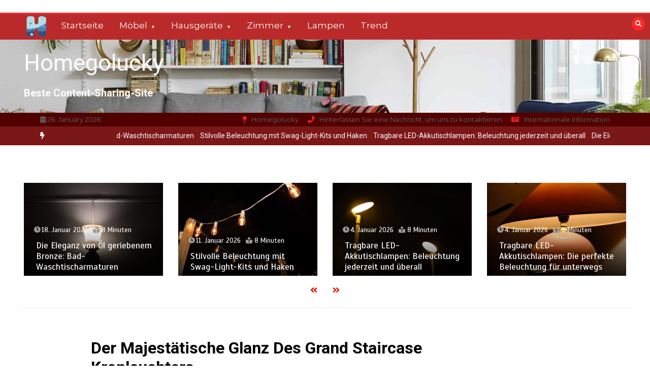

--- FILE ---
content_type: text/html; charset=UTF-8
request_url: https://www.homegolucky.com/index.php/2023/05/19/der-majestaetische-glanz-des-grand-staircase-kronleuchters/
body_size: 15992
content:
<!doctype html>
<html lang="de-DE" prefix="og: https://ogp.me/ns#">
<head>
	<meta charset="UTF-8">
	<meta name="viewport" content="width=device-width, initial-scale=1">
	<link rel="profile" href="https://gmpg.org/xfn/11">
	
<!-- Suchmaschinenoptimierung von Rank Math - https://s.rankmath.com/home -->
<title>Der majestätische Glanz des Grand Staircase Kronleuchters - Homegolucky</title>
<meta name="description" content="Im Herzen des Luxusdampfers Titanic befand sich die beeindruckende Grand Staircase, welche nicht nur als Verbindung zwischen den Decks diente, sondern auch"/>
<meta name="robots" content="index, follow, max-snippet:-1, max-video-preview:-1, max-image-preview:large"/>
<link rel="canonical" href="https://www.homegolucky.com/index.php/2023/05/19/der-majestaetische-glanz-des-grand-staircase-kronleuchters/" />
<meta property="og:locale" content="de_DE" />
<meta property="og:type" content="article" />
<meta property="og:title" content="Der majestätische Glanz des Grand Staircase Kronleuchters - Homegolucky" />
<meta property="og:description" content="Im Herzen des Luxusdampfers Titanic befand sich die beeindruckende Grand Staircase, welche nicht nur als Verbindung zwischen den Decks diente, sondern auch" />
<meta property="og:url" content="https://www.homegolucky.com/index.php/2023/05/19/der-majestaetische-glanz-des-grand-staircase-kronleuchters/" />
<meta property="og:site_name" content="Homegolucky" />
<meta property="article:section" content="Lampen" />
<meta property="og:image" content="https://www.homegolucky.com/wp-content/uploads/2023/05/comegestireilluminazionesoggiorno-cover-IT-2.jpg" />
<meta property="og:image:secure_url" content="https://www.homegolucky.com/wp-content/uploads/2023/05/comegestireilluminazionesoggiorno-cover-IT-2.jpg" />
<meta property="og:image:width" content="1080" />
<meta property="og:image:height" content="1080" />
<meta property="og:image:alt" content="Der majestätische Glanz des Grand Staircase Kronleuchters" />
<meta property="og:image:type" content="image/jpeg" />
<meta property="article:published_time" content="2023-05-19T00:03:50+02:00" />
<meta name="twitter:card" content="summary_large_image" />
<meta name="twitter:title" content="Der majestätische Glanz des Grand Staircase Kronleuchters - Homegolucky" />
<meta name="twitter:description" content="Im Herzen des Luxusdampfers Titanic befand sich die beeindruckende Grand Staircase, welche nicht nur als Verbindung zwischen den Decks diente, sondern auch" />
<meta name="twitter:image" content="https://www.homegolucky.com/wp-content/uploads/2023/05/comegestireilluminazionesoggiorno-cover-IT-2.jpg" />
<meta name="twitter:label1" content="Verfasst von" />
<meta name="twitter:data1" content="Xah Ronnie" />
<meta name="twitter:label2" content="Zeit zum Lesen" />
<meta name="twitter:data2" content="2 Minuten" />
<script type="application/ld+json" class="rank-math-schema">{"@context":"https://schema.org","@graph":[{"@type":["Person","Organization"],"@id":"https://www.homegolucky.com/#person","name":"Homegolucky"},{"@type":"WebSite","@id":"https://www.homegolucky.com/#website","url":"https://www.homegolucky.com","name":"Homegolucky","publisher":{"@id":"https://www.homegolucky.com/#person"},"inLanguage":"de-DE"},{"@type":"ImageObject","@id":"https://www.homegolucky.com/wp-content/uploads/2023/05/comegestireilluminazionesoggiorno-cover-IT-2.jpg","url":"https://www.homegolucky.com/wp-content/uploads/2023/05/comegestireilluminazionesoggiorno-cover-IT-2.jpg","width":"1080","height":"1080","inLanguage":"de-DE"},{"@type":"Person","@id":"https://www.homegolucky.com/author/chloe/","name":"Xah Ronnie","url":"https://www.homegolucky.com/author/chloe/","image":{"@type":"ImageObject","@id":"https://secure.gravatar.com/avatar/e2003ec88b791fa240ac8b0b05d8d164?s=96&amp;d=mm&amp;r=g","url":"https://secure.gravatar.com/avatar/e2003ec88b791fa240ac8b0b05d8d164?s=96&amp;d=mm&amp;r=g","caption":"Xah Ronnie","inLanguage":"de-DE"},"sameAs":["https://www.homegolucky.com"]},{"@type":"WebPage","@id":"https://www.homegolucky.com/index.php/2023/05/19/der-majestaetische-glanz-des-grand-staircase-kronleuchters/#webpage","url":"https://www.homegolucky.com/index.php/2023/05/19/der-majestaetische-glanz-des-grand-staircase-kronleuchters/","name":"Der majest\u00e4tische Glanz des Grand Staircase Kronleuchters - Homegolucky","datePublished":"2023-05-19T00:03:50+02:00","dateModified":"2023-05-19T00:03:50+02:00","author":{"@id":"https://www.homegolucky.com/author/chloe/"},"isPartOf":{"@id":"https://www.homegolucky.com/#website"},"primaryImageOfPage":{"@id":"https://www.homegolucky.com/wp-content/uploads/2023/05/comegestireilluminazionesoggiorno-cover-IT-2.jpg"},"inLanguage":"de-DE"},{"@type":"BlogPosting","headline":"Der majest\u00e4tische Glanz des Grand Staircase Kronleuchters - Homegolucky","datePublished":"2023-05-19T00:03:50+02:00","dateModified":"2023-05-19T00:03:50+02:00","author":{"@id":"https://www.homegolucky.com/author/chloe/"},"publisher":{"@id":"https://www.homegolucky.com/#person"},"description":"Im Herzen des Luxusdampfers Titanic befand sich die beeindruckende Grand Staircase, welche nicht nur als Verbindung zwischen den Decks diente, sondern auch","name":"Der majest\u00e4tische Glanz des Grand Staircase Kronleuchters - Homegolucky","@id":"https://www.homegolucky.com/index.php/2023/05/19/der-majestaetische-glanz-des-grand-staircase-kronleuchters/#richSnippet","isPartOf":{"@id":"https://www.homegolucky.com/index.php/2023/05/19/der-majestaetische-glanz-des-grand-staircase-kronleuchters/#webpage"},"image":{"@id":"https://www.homegolucky.com/wp-content/uploads/2023/05/comegestireilluminazionesoggiorno-cover-IT-2.jpg"},"inLanguage":"de-DE","mainEntityOfPage":{"@id":"https://www.homegolucky.com/index.php/2023/05/19/der-majestaetische-glanz-des-grand-staircase-kronleuchters/#webpage"}}]}</script>
<!-- /Rank Math WordPress SEO Plugin -->

<link rel='dns-prefetch' href='//fonts.googleapis.com' />
<link rel="alternate" type="application/rss+xml" title="Homegolucky &raquo; Feed" href="https://www.homegolucky.com/index.php/feed/" />
<link rel="alternate" type="application/rss+xml" title="Homegolucky &raquo; Kommentar-Feed" href="https://www.homegolucky.com/index.php/comments/feed/" />
<link rel="alternate" type="application/rss+xml" title="Homegolucky &raquo; Der majestätische Glanz des Grand Staircase Kronleuchters Kommentar-Feed" href="https://www.homegolucky.com/index.php/2023/05/19/der-majestaetische-glanz-des-grand-staircase-kronleuchters/feed/" />
<script type="text/javascript">
window._wpemojiSettings = {"baseUrl":"https:\/\/s.w.org\/images\/core\/emoji\/14.0.0\/72x72\/","ext":".png","svgUrl":"https:\/\/s.w.org\/images\/core\/emoji\/14.0.0\/svg\/","svgExt":".svg","source":{"concatemoji":"https:\/\/www.homegolucky.com\/wp-includes\/js\/wp-emoji-release.min.js?ver=6.3.1"}};
/*! This file is auto-generated */
!function(i,n){var o,s,e;function c(e){try{var t={supportTests:e,timestamp:(new Date).valueOf()};sessionStorage.setItem(o,JSON.stringify(t))}catch(e){}}function p(e,t,n){e.clearRect(0,0,e.canvas.width,e.canvas.height),e.fillText(t,0,0);var t=new Uint32Array(e.getImageData(0,0,e.canvas.width,e.canvas.height).data),r=(e.clearRect(0,0,e.canvas.width,e.canvas.height),e.fillText(n,0,0),new Uint32Array(e.getImageData(0,0,e.canvas.width,e.canvas.height).data));return t.every(function(e,t){return e===r[t]})}function u(e,t,n){switch(t){case"flag":return n(e,"\ud83c\udff3\ufe0f\u200d\u26a7\ufe0f","\ud83c\udff3\ufe0f\u200b\u26a7\ufe0f")?!1:!n(e,"\ud83c\uddfa\ud83c\uddf3","\ud83c\uddfa\u200b\ud83c\uddf3")&&!n(e,"\ud83c\udff4\udb40\udc67\udb40\udc62\udb40\udc65\udb40\udc6e\udb40\udc67\udb40\udc7f","\ud83c\udff4\u200b\udb40\udc67\u200b\udb40\udc62\u200b\udb40\udc65\u200b\udb40\udc6e\u200b\udb40\udc67\u200b\udb40\udc7f");case"emoji":return!n(e,"\ud83e\udef1\ud83c\udffb\u200d\ud83e\udef2\ud83c\udfff","\ud83e\udef1\ud83c\udffb\u200b\ud83e\udef2\ud83c\udfff")}return!1}function f(e,t,n){var r="undefined"!=typeof WorkerGlobalScope&&self instanceof WorkerGlobalScope?new OffscreenCanvas(300,150):i.createElement("canvas"),a=r.getContext("2d",{willReadFrequently:!0}),o=(a.textBaseline="top",a.font="600 32px Arial",{});return e.forEach(function(e){o[e]=t(a,e,n)}),o}function t(e){var t=i.createElement("script");t.src=e,t.defer=!0,i.head.appendChild(t)}"undefined"!=typeof Promise&&(o="wpEmojiSettingsSupports",s=["flag","emoji"],n.supports={everything:!0,everythingExceptFlag:!0},e=new Promise(function(e){i.addEventListener("DOMContentLoaded",e,{once:!0})}),new Promise(function(t){var n=function(){try{var e=JSON.parse(sessionStorage.getItem(o));if("object"==typeof e&&"number"==typeof e.timestamp&&(new Date).valueOf()<e.timestamp+604800&&"object"==typeof e.supportTests)return e.supportTests}catch(e){}return null}();if(!n){if("undefined"!=typeof Worker&&"undefined"!=typeof OffscreenCanvas&&"undefined"!=typeof URL&&URL.createObjectURL&&"undefined"!=typeof Blob)try{var e="postMessage("+f.toString()+"("+[JSON.stringify(s),u.toString(),p.toString()].join(",")+"));",r=new Blob([e],{type:"text/javascript"}),a=new Worker(URL.createObjectURL(r),{name:"wpTestEmojiSupports"});return void(a.onmessage=function(e){c(n=e.data),a.terminate(),t(n)})}catch(e){}c(n=f(s,u,p))}t(n)}).then(function(e){for(var t in e)n.supports[t]=e[t],n.supports.everything=n.supports.everything&&n.supports[t],"flag"!==t&&(n.supports.everythingExceptFlag=n.supports.everythingExceptFlag&&n.supports[t]);n.supports.everythingExceptFlag=n.supports.everythingExceptFlag&&!n.supports.flag,n.DOMReady=!1,n.readyCallback=function(){n.DOMReady=!0}}).then(function(){return e}).then(function(){var e;n.supports.everything||(n.readyCallback(),(e=n.source||{}).concatemoji?t(e.concatemoji):e.wpemoji&&e.twemoji&&(t(e.twemoji),t(e.wpemoji)))}))}((window,document),window._wpemojiSettings);
</script>
<style type="text/css">
img.wp-smiley,
img.emoji {
	display: inline !important;
	border: none !important;
	box-shadow: none !important;
	height: 1em !important;
	width: 1em !important;
	margin: 0 0.07em !important;
	vertical-align: -0.1em !important;
	background: none !important;
	padding: 0 !important;
}
</style>
	<link rel='stylesheet' id='wp-block-library-css' href='https://www.homegolucky.com/wp-includes/css/dist/block-library/style.min.css?ver=6.3.1' type='text/css' media='all' />
<style id='wp-block-library-inline-css' type='text/css'>
.has-text-align-justify{text-align:justify;}
</style>
<style id='wp-block-library-theme-inline-css' type='text/css'>
.wp-block-audio figcaption{color:#555;font-size:13px;text-align:center}.is-dark-theme .wp-block-audio figcaption{color:hsla(0,0%,100%,.65)}.wp-block-audio{margin:0 0 1em}.wp-block-code{border:1px solid #ccc;border-radius:4px;font-family:Menlo,Consolas,monaco,monospace;padding:.8em 1em}.wp-block-embed figcaption{color:#555;font-size:13px;text-align:center}.is-dark-theme .wp-block-embed figcaption{color:hsla(0,0%,100%,.65)}.wp-block-embed{margin:0 0 1em}.blocks-gallery-caption{color:#555;font-size:13px;text-align:center}.is-dark-theme .blocks-gallery-caption{color:hsla(0,0%,100%,.65)}.wp-block-image figcaption{color:#555;font-size:13px;text-align:center}.is-dark-theme .wp-block-image figcaption{color:hsla(0,0%,100%,.65)}.wp-block-image{margin:0 0 1em}.wp-block-pullquote{border-bottom:4px solid;border-top:4px solid;color:currentColor;margin-bottom:1.75em}.wp-block-pullquote cite,.wp-block-pullquote footer,.wp-block-pullquote__citation{color:currentColor;font-size:.8125em;font-style:normal;text-transform:uppercase}.wp-block-quote{border-left:.25em solid;margin:0 0 1.75em;padding-left:1em}.wp-block-quote cite,.wp-block-quote footer{color:currentColor;font-size:.8125em;font-style:normal;position:relative}.wp-block-quote.has-text-align-right{border-left:none;border-right:.25em solid;padding-left:0;padding-right:1em}.wp-block-quote.has-text-align-center{border:none;padding-left:0}.wp-block-quote.is-large,.wp-block-quote.is-style-large,.wp-block-quote.is-style-plain{border:none}.wp-block-search .wp-block-search__label{font-weight:700}.wp-block-search__button{border:1px solid #ccc;padding:.375em .625em}:where(.wp-block-group.has-background){padding:1.25em 2.375em}.wp-block-separator.has-css-opacity{opacity:.4}.wp-block-separator{border:none;border-bottom:2px solid;margin-left:auto;margin-right:auto}.wp-block-separator.has-alpha-channel-opacity{opacity:1}.wp-block-separator:not(.is-style-wide):not(.is-style-dots){width:100px}.wp-block-separator.has-background:not(.is-style-dots){border-bottom:none;height:1px}.wp-block-separator.has-background:not(.is-style-wide):not(.is-style-dots){height:2px}.wp-block-table{margin:0 0 1em}.wp-block-table td,.wp-block-table th{word-break:normal}.wp-block-table figcaption{color:#555;font-size:13px;text-align:center}.is-dark-theme .wp-block-table figcaption{color:hsla(0,0%,100%,.65)}.wp-block-video figcaption{color:#555;font-size:13px;text-align:center}.is-dark-theme .wp-block-video figcaption{color:hsla(0,0%,100%,.65)}.wp-block-video{margin:0 0 1em}.wp-block-template-part.has-background{margin-bottom:0;margin-top:0;padding:1.25em 2.375em}
</style>
<link rel='stylesheet' id='mediaelement-css' href='https://www.homegolucky.com/wp-includes/js/mediaelement/mediaelementplayer-legacy.min.css?ver=4.2.17' type='text/css' media='all' />
<link rel='stylesheet' id='wp-mediaelement-css' href='https://www.homegolucky.com/wp-includes/js/mediaelement/wp-mediaelement.min.css?ver=6.3.1' type='text/css' media='all' />
<style id='classic-theme-styles-inline-css' type='text/css'>
/*! This file is auto-generated */
.wp-block-button__link{color:#fff;background-color:#32373c;border-radius:9999px;box-shadow:none;text-decoration:none;padding:calc(.667em + 2px) calc(1.333em + 2px);font-size:1.125em}.wp-block-file__button{background:#32373c;color:#fff;text-decoration:none}
</style>
<style id='global-styles-inline-css' type='text/css'>
body{--wp--preset--color--black: #000000;--wp--preset--color--cyan-bluish-gray: #abb8c3;--wp--preset--color--white: #ffffff;--wp--preset--color--pale-pink: #f78da7;--wp--preset--color--vivid-red: #cf2e2e;--wp--preset--color--luminous-vivid-orange: #ff6900;--wp--preset--color--luminous-vivid-amber: #fcb900;--wp--preset--color--light-green-cyan: #7bdcb5;--wp--preset--color--vivid-green-cyan: #00d084;--wp--preset--color--pale-cyan-blue: #8ed1fc;--wp--preset--color--vivid-cyan-blue: #0693e3;--wp--preset--color--vivid-purple: #9b51e0;--wp--preset--gradient--vivid-cyan-blue-to-vivid-purple: linear-gradient(135deg,rgba(6,147,227,1) 0%,rgb(155,81,224) 100%);--wp--preset--gradient--light-green-cyan-to-vivid-green-cyan: linear-gradient(135deg,rgb(122,220,180) 0%,rgb(0,208,130) 100%);--wp--preset--gradient--luminous-vivid-amber-to-luminous-vivid-orange: linear-gradient(135deg,rgba(252,185,0,1) 0%,rgba(255,105,0,1) 100%);--wp--preset--gradient--luminous-vivid-orange-to-vivid-red: linear-gradient(135deg,rgba(255,105,0,1) 0%,rgb(207,46,46) 100%);--wp--preset--gradient--very-light-gray-to-cyan-bluish-gray: linear-gradient(135deg,rgb(238,238,238) 0%,rgb(169,184,195) 100%);--wp--preset--gradient--cool-to-warm-spectrum: linear-gradient(135deg,rgb(74,234,220) 0%,rgb(151,120,209) 20%,rgb(207,42,186) 40%,rgb(238,44,130) 60%,rgb(251,105,98) 80%,rgb(254,248,76) 100%);--wp--preset--gradient--blush-light-purple: linear-gradient(135deg,rgb(255,206,236) 0%,rgb(152,150,240) 100%);--wp--preset--gradient--blush-bordeaux: linear-gradient(135deg,rgb(254,205,165) 0%,rgb(254,45,45) 50%,rgb(107,0,62) 100%);--wp--preset--gradient--luminous-dusk: linear-gradient(135deg,rgb(255,203,112) 0%,rgb(199,81,192) 50%,rgb(65,88,208) 100%);--wp--preset--gradient--pale-ocean: linear-gradient(135deg,rgb(255,245,203) 0%,rgb(182,227,212) 50%,rgb(51,167,181) 100%);--wp--preset--gradient--electric-grass: linear-gradient(135deg,rgb(202,248,128) 0%,rgb(113,206,126) 100%);--wp--preset--gradient--midnight: linear-gradient(135deg,rgb(2,3,129) 0%,rgb(40,116,252) 100%);--wp--preset--font-size--small: 13px;--wp--preset--font-size--medium: 20px;--wp--preset--font-size--large: 36px;--wp--preset--font-size--x-large: 42px;--wp--preset--spacing--20: 0.44rem;--wp--preset--spacing--30: 0.67rem;--wp--preset--spacing--40: 1rem;--wp--preset--spacing--50: 1.5rem;--wp--preset--spacing--60: 2.25rem;--wp--preset--spacing--70: 3.38rem;--wp--preset--spacing--80: 5.06rem;--wp--preset--shadow--natural: 6px 6px 9px rgba(0, 0, 0, 0.2);--wp--preset--shadow--deep: 12px 12px 50px rgba(0, 0, 0, 0.4);--wp--preset--shadow--sharp: 6px 6px 0px rgba(0, 0, 0, 0.2);--wp--preset--shadow--outlined: 6px 6px 0px -3px rgba(255, 255, 255, 1), 6px 6px rgba(0, 0, 0, 1);--wp--preset--shadow--crisp: 6px 6px 0px rgba(0, 0, 0, 1);}:where(.is-layout-flex){gap: 0.5em;}:where(.is-layout-grid){gap: 0.5em;}body .is-layout-flow > .alignleft{float: left;margin-inline-start: 0;margin-inline-end: 2em;}body .is-layout-flow > .alignright{float: right;margin-inline-start: 2em;margin-inline-end: 0;}body .is-layout-flow > .aligncenter{margin-left: auto !important;margin-right: auto !important;}body .is-layout-constrained > .alignleft{float: left;margin-inline-start: 0;margin-inline-end: 2em;}body .is-layout-constrained > .alignright{float: right;margin-inline-start: 2em;margin-inline-end: 0;}body .is-layout-constrained > .aligncenter{margin-left: auto !important;margin-right: auto !important;}body .is-layout-constrained > :where(:not(.alignleft):not(.alignright):not(.alignfull)){max-width: var(--wp--style--global--content-size);margin-left: auto !important;margin-right: auto !important;}body .is-layout-constrained > .alignwide{max-width: var(--wp--style--global--wide-size);}body .is-layout-flex{display: flex;}body .is-layout-flex{flex-wrap: wrap;align-items: center;}body .is-layout-flex > *{margin: 0;}body .is-layout-grid{display: grid;}body .is-layout-grid > *{margin: 0;}:where(.wp-block-columns.is-layout-flex){gap: 2em;}:where(.wp-block-columns.is-layout-grid){gap: 2em;}:where(.wp-block-post-template.is-layout-flex){gap: 1.25em;}:where(.wp-block-post-template.is-layout-grid){gap: 1.25em;}.has-black-color{color: var(--wp--preset--color--black) !important;}.has-cyan-bluish-gray-color{color: var(--wp--preset--color--cyan-bluish-gray) !important;}.has-white-color{color: var(--wp--preset--color--white) !important;}.has-pale-pink-color{color: var(--wp--preset--color--pale-pink) !important;}.has-vivid-red-color{color: var(--wp--preset--color--vivid-red) !important;}.has-luminous-vivid-orange-color{color: var(--wp--preset--color--luminous-vivid-orange) !important;}.has-luminous-vivid-amber-color{color: var(--wp--preset--color--luminous-vivid-amber) !important;}.has-light-green-cyan-color{color: var(--wp--preset--color--light-green-cyan) !important;}.has-vivid-green-cyan-color{color: var(--wp--preset--color--vivid-green-cyan) !important;}.has-pale-cyan-blue-color{color: var(--wp--preset--color--pale-cyan-blue) !important;}.has-vivid-cyan-blue-color{color: var(--wp--preset--color--vivid-cyan-blue) !important;}.has-vivid-purple-color{color: var(--wp--preset--color--vivid-purple) !important;}.has-black-background-color{background-color: var(--wp--preset--color--black) !important;}.has-cyan-bluish-gray-background-color{background-color: var(--wp--preset--color--cyan-bluish-gray) !important;}.has-white-background-color{background-color: var(--wp--preset--color--white) !important;}.has-pale-pink-background-color{background-color: var(--wp--preset--color--pale-pink) !important;}.has-vivid-red-background-color{background-color: var(--wp--preset--color--vivid-red) !important;}.has-luminous-vivid-orange-background-color{background-color: var(--wp--preset--color--luminous-vivid-orange) !important;}.has-luminous-vivid-amber-background-color{background-color: var(--wp--preset--color--luminous-vivid-amber) !important;}.has-light-green-cyan-background-color{background-color: var(--wp--preset--color--light-green-cyan) !important;}.has-vivid-green-cyan-background-color{background-color: var(--wp--preset--color--vivid-green-cyan) !important;}.has-pale-cyan-blue-background-color{background-color: var(--wp--preset--color--pale-cyan-blue) !important;}.has-vivid-cyan-blue-background-color{background-color: var(--wp--preset--color--vivid-cyan-blue) !important;}.has-vivid-purple-background-color{background-color: var(--wp--preset--color--vivid-purple) !important;}.has-black-border-color{border-color: var(--wp--preset--color--black) !important;}.has-cyan-bluish-gray-border-color{border-color: var(--wp--preset--color--cyan-bluish-gray) !important;}.has-white-border-color{border-color: var(--wp--preset--color--white) !important;}.has-pale-pink-border-color{border-color: var(--wp--preset--color--pale-pink) !important;}.has-vivid-red-border-color{border-color: var(--wp--preset--color--vivid-red) !important;}.has-luminous-vivid-orange-border-color{border-color: var(--wp--preset--color--luminous-vivid-orange) !important;}.has-luminous-vivid-amber-border-color{border-color: var(--wp--preset--color--luminous-vivid-amber) !important;}.has-light-green-cyan-border-color{border-color: var(--wp--preset--color--light-green-cyan) !important;}.has-vivid-green-cyan-border-color{border-color: var(--wp--preset--color--vivid-green-cyan) !important;}.has-pale-cyan-blue-border-color{border-color: var(--wp--preset--color--pale-cyan-blue) !important;}.has-vivid-cyan-blue-border-color{border-color: var(--wp--preset--color--vivid-cyan-blue) !important;}.has-vivid-purple-border-color{border-color: var(--wp--preset--color--vivid-purple) !important;}.has-vivid-cyan-blue-to-vivid-purple-gradient-background{background: var(--wp--preset--gradient--vivid-cyan-blue-to-vivid-purple) !important;}.has-light-green-cyan-to-vivid-green-cyan-gradient-background{background: var(--wp--preset--gradient--light-green-cyan-to-vivid-green-cyan) !important;}.has-luminous-vivid-amber-to-luminous-vivid-orange-gradient-background{background: var(--wp--preset--gradient--luminous-vivid-amber-to-luminous-vivid-orange) !important;}.has-luminous-vivid-orange-to-vivid-red-gradient-background{background: var(--wp--preset--gradient--luminous-vivid-orange-to-vivid-red) !important;}.has-very-light-gray-to-cyan-bluish-gray-gradient-background{background: var(--wp--preset--gradient--very-light-gray-to-cyan-bluish-gray) !important;}.has-cool-to-warm-spectrum-gradient-background{background: var(--wp--preset--gradient--cool-to-warm-spectrum) !important;}.has-blush-light-purple-gradient-background{background: var(--wp--preset--gradient--blush-light-purple) !important;}.has-blush-bordeaux-gradient-background{background: var(--wp--preset--gradient--blush-bordeaux) !important;}.has-luminous-dusk-gradient-background{background: var(--wp--preset--gradient--luminous-dusk) !important;}.has-pale-ocean-gradient-background{background: var(--wp--preset--gradient--pale-ocean) !important;}.has-electric-grass-gradient-background{background: var(--wp--preset--gradient--electric-grass) !important;}.has-midnight-gradient-background{background: var(--wp--preset--gradient--midnight) !important;}.has-small-font-size{font-size: var(--wp--preset--font-size--small) !important;}.has-medium-font-size{font-size: var(--wp--preset--font-size--medium) !important;}.has-large-font-size{font-size: var(--wp--preset--font-size--large) !important;}.has-x-large-font-size{font-size: var(--wp--preset--font-size--x-large) !important;}
.wp-block-navigation a:where(:not(.wp-element-button)){color: inherit;}
:where(.wp-block-post-template.is-layout-flex){gap: 1.25em;}:where(.wp-block-post-template.is-layout-grid){gap: 1.25em;}
:where(.wp-block-columns.is-layout-flex){gap: 2em;}:where(.wp-block-columns.is-layout-grid){gap: 2em;}
.wp-block-pullquote{font-size: 1.5em;line-height: 1.6;}
</style>
<link rel='stylesheet' id='color-newsmagazine-site-title-css' href='https://fonts.googleapis.com/css?family=Roboto%3Alight%2Cregular%2Cbold&#038;ver=6.3.1' type='text/css' media='all' />
<link rel='stylesheet' id='color-newsmagazine-font-header-css' href='https://fonts.googleapis.com/css?family=Montserrat%3Alight%2Cregular%2Cbold&#038;ver=6.3.1' type='text/css' media='all' />
<link rel='stylesheet' id='color-newsmagazine-font-section-title-css' href='https://fonts.googleapis.com/css?family=Montserrat%3Alight%2Cregular%2Cbold&#038;ver=6.3.1' type='text/css' media='all' />
<link rel='stylesheet' id='color-newsmagazine-font-post-title-css' href='https://fonts.googleapis.com/css?family=Scada%3Alight%2Cregular%2Cbold&#038;ver=6.3.1' type='text/css' media='all' />
<link rel='stylesheet' id='color-newsmagazine-font-description-css' href='https://fonts.googleapis.com/css?family=Roboto%3Alight%2Cregular%2Cbold&#038;ver=6.3.1' type='text/css' media='all' />
<link rel='stylesheet' id='color-newsmagazine-font-widgetlist-css' href='https://fonts.googleapis.com/css?family=Lato%3Alight%2Cregular%2Cbold&#038;ver=6.3.1' type='text/css' media='all' />
<link rel='stylesheet' id='color-newsmagazine-font-footer-css' href='https://fonts.googleapis.com/css?family=Lato%3Alight%2Cregular%2Cbold&#038;ver=6.3.1' type='text/css' media='all' />
<link rel='stylesheet' id='color-newsmagazine-default-css' href='https://www.homegolucky.com/wp-content/themes/color-newsmagazine/assets/css/default.css?ver=1.0.0' type='text/css' media='all' />
<link rel='stylesheet' id='bootstrap-css' href='https://www.homegolucky.com/wp-content/themes/color-newsmagazine/assets/css/bootstrap.css?ver=4.0.0' type='text/css' media='all' />
<link rel='stylesheet' id='animate-css' href='https://www.homegolucky.com/wp-content/themes/color-newsmagazine/assets/css/animate.css?ver=1.0.0' type='text/css' media='all' />
<link rel='stylesheet' id='font-awesome-5-css' href='https://www.homegolucky.com/wp-content/themes/color-newsmagazine/assets/css/font-awesome-5.css?ver=5.1.12' type='text/css' media='all' />
<link rel='stylesheet' id='magnific-popup-css' href='https://www.homegolucky.com/wp-content/themes/color-newsmagazine/assets/css/magnific-popup.css?ver=1.0.0' type='text/css' media='all' />
<link rel='stylesheet' id='color-newsmagazine-reset-css' href='https://www.homegolucky.com/wp-content/themes/color-newsmagazine/assets/css/reset.css?ver=1.0.0' type='text/css' media='all' />
<link rel='stylesheet' id='ken-wheeler-slick-css' href='https://www.homegolucky.com/wp-content/themes/color-newsmagazine/assets/css/slick.css?ver=1.0.0' type='text/css' media='all' />
<link rel='stylesheet' id='color-newsmagazine-style-css' href='https://www.homegolucky.com/wp-content/themes/color-newsmagazine/style.css?ver=6.3.1' type='text/css' media='all' />
<link rel='stylesheet' id='color-newsmagazine-responsive-css' href='https://www.homegolucky.com/wp-content/themes/color-newsmagazine/assets/css/responsive.css?ver=1.0.0' type='text/css' media='all' />
<link rel='stylesheet' id='slicknav-css' href='https://www.homegolucky.com/wp-content/themes/color-newsmagazine/assets/css/slicknav.css?ver=1.0.10' type='text/css' media='all' />
<style id='color-newsmagazine-customizer-styles-inline-css' type='text/css'>

			#scrollUp,
			.slicknav_btn,
			.newsletter,
			.template-preloader-rapper,
			.header-social li:hover a,color_newsmagazine
			.main-menu .nav li:hover a,
			.main-menu .nav li .dropdown li a:hover,
			.main-menu .nav .dropdown li .dropdown li:hover,
			.main-menu .nav li.active a,
			.header .search-form .icon,
			.news-ticker .owl-controls .owl-nav div:hover,
			.hero-area .slider-content .category,
			.hero-area .slider-content .post-categories li a,
			#right-special-news .slick-prev,
			#left-special-news .slick-prev,
			.news-slider .cat-title::before,
			#hrsnews .news-title h2:before,
			#hrsnews .news-title h2:after,
			.news-column .slick-prev,
			.single-column .slick-prev,
			.layout-13 h2:before, .layout-13 h2:after,
			.navbar-nav .menu-description,
			.hero-area .owl-controls .owl-nav div:hover,
			.footer-slider .owl-controls .owl-nav div:hover,
			.special-news .title:before,
			.video-news .news-head .play,
			.news-carousel .news-head .play,
			.video-news .owl-dots .owl-dot:hover span,
			.video-news .owl-dots .owl-dot.active span,
			.news-carousel .owl-controls .owl-nav div:hover,
			.all-news-tabs .nav-main .nav-tabs li a.active, 
			.all-news-tabs .nav-main .nav-tabs li a:hover,
			.all-news-tabs .content .button a,
			.single-column .title:before,
			.news-style1.category .button .btn,
			.pagination li.active a,
			.pagination li:hover a,
			#left-special-news .count-news,
			.search-submit,
			.form-submit input:hover,
			.form-submit input,
			.footer .social li a:hover,
			.error-page,
			.blog-sidebar .tags ul li a:hover,
			.blog-sidebar .post-tab .nav li a.active,
			.blog-sidebar .post-tab .nav li a:hover,
			.blog-sidebar .single-sidebar h2 i,
			.comments-form .form-group .btn,
			.comments-form h2::before,
			.single-news .content .button a,
			.news-tabs .content .button a,
			.pagination li.active a, 
			.pagination li:hover a, 
			.pagination .page-numbers.current, 
			.pagination .page-numbers:hover {
				background-color:#ff2626;
			}
			.mainbar {
				background-color:#ffffff;
			}
			.breadcrumbs header ul li.active a,
			#right-nav a,
			.nav-next a, .nav-previous a,
			.fa-tags:before,
			.cat-title span, .widget-title span, .footer .single-footer section h3,
			.date-time li i,
			.header-inner i,
			.main-menu .mega-menu .content h2:hover a,
			.main-menu .nav li.mega-menu .author a:hover,
			.main-menu .nav li.mega-menu .content .title-small a:hover,
			.header .search-form .form a,
			.special-news .title span,
			.video-news .news-head .play:hover,
			.news-carousel .news-head .play:hover,
			.single-column .title span,
			.single-column .cat-title span a, 
			.widget-title span a,
			.news-single .news-content blockquote::before,
			.error-page .btn:hover,
			.blog-sidebar .post-tab .post-info a:hover,
			.footer .copyright-content p a,
			.footer .copyright-content p,
			.blog-sidebar .single-sidebar ul li a:before,
			#commentform p a,
			.logo .text-logo span,
			.pagination li.active a, 
			.pagination li:hover a, 
			.pagination .page-numbers.current, 
			.pagination .page-numbers:hover,
			.owl-theme .owl-nav .owl-prev,
			.owl-theme .owl-nav .owl-next,
			#hrsnews .news-title h2
			{
				color:#ff2626;
			}
			.hrnews-stripes:after,
			.news-tabs .nav-main .nav-tabs li a.active, 
			.news-tabs .nav-main .nav-tabs li a:hover
			{
				border-bottom: 2px solid #ff2626;
			}
			.cat-title span {
				border-left-color: #ff2626;
			}
			.main-menu .nav .dropdown {
				border-top: 2px solid #ff2626;
			}
			.main-menu {
				border-top: 3px solid #ff2626;
			}

			.navbar-nav .menu-description:after {
				border-top: 5px solid #ff2626;
			}
			.special-news .title {
				border-left: 3px solid #ff2626;
			}
			.all-news-tabs .nav-main .nav-tabs {
				border-bottom: 2px solid #ff2626;
			}

			.meta-share .author img,
			.news-carousel .owl-controls .owl-nav div,
			.author .media img {
				border: 2px solid #ff2626;
			}

			.news-single .news-content blockquote {
				border-left: 5px solid #ff2626;
			}

			.comments-form .form .form-group input:hover,
			.comments-form .form .form-group textarea:hover{
				border-bottom-color: #ff2626;
			}
			.footer .social li a:hover,
			.search-submit,
			#author,#email,#url,
			.hero-area .owl-controls .owl-nav div {
				border: 1px solid #ff2626;
			}

			/*///// backgorund color ////*/

			.widget_tag_cloud .tagcloud a:hover, .blog-sidebar .tags ul li a:hover,
			.open-button,
			.hero-area button:hover {
				background-color: #ff2626;
			}

			.hero-area .slider-content .post-categories li a,
			.news-tabs .content .button a,
			.news-style1.category .button .btn,
			.all-news-tabs .nav-main .nav-tabs li a.active,
			.all-news-tabs .nav-main .nav-tabs li a:hover,
			.single-news .content .button a,
			.navbar-nav .menu-description,
			.main-menu .nav li:hover a,
			.main-menu .nav li .dropdown li a:hover,
			.main-menu .nav .dropdown li .dropdown li:hover,
			.main-menu .nav li.active a,
			.widget_tag_cloud .tagcloud a:hover, .blog-sidebar .tags ul li a:hover,
			.open-button,
			.hero-area button:hover   {
				color: #ffffff;
			}

			.topbar{
				background: #510000;
			}
			.header-inner{
				background: #494949;
			}
			.main-menu{
				background: #ba2a2a;
			}
			.news-ticker{
				background: #7c1717;
			}
			.news-style1.category .blog-sidebar, .central.container .blog-sidebar, .central.container .col-lg-3, .sidenav {
				background: #510000;
			}
			#content.havebgimage::before {
				background-image: url();
			}
			.news-grid.section.havebgimage{
				background-image: url();
			}

			.site-title a ,
			p.site-description {
				font-family:Roboto! important;
			}
			.owl-stage-outer .owl-stage .single-ticker  a,
			.news-ticker .ticker-title,
			.main-menu, .main-menu .nav li .dropdown li a, .main-menu .nav li a,
			.header-bottom, .date-time li
			{
				font-family:Montserrat! important;
			}
			.cat-title span, .all-news-tabs .nav-main .nav-tabs li a,
			.widget-title span,
			.widget section h1, .widget section h2, .widget section h3, .widget section h4, .widget section h5, .widget section h6,
			#hrsnews .news-title h2,
			.news-tabs .nav-main .nav-tabs li a	{
				font-family:Montserrat! important;
			}
			.title-medium a, 
			.small-title a, 
			.title-small a,
			.hero-area .slider-content .post-categories li a,
			.hero-area .slider-text h3 a,
			.meta .author a,
			.meta .date a,
			.hero-area .meta .author,
			.meta span,
			.hero-area .meta .date,
			a.post-categories,
			.media .author a,
			.hrsnewsbox a,
			#hrsnews .timehr span
			{
				font-family:Scada! important;
			}
			.widget_tag_cloud .tagcloud a,
			.single-sidebar ul li a,
			.single-sidebar ul li ,
			.single-sidebar .textwidget,
			.single-sidebar .widget_tag_cloud .tagcloud a,
			.post-tab .post-info h4,
			.post-tab .post-info .meta,
			.single-sidebar form,
			.single-sidebar .calendar_wrap table caption,
			.single-sidebar .calendar_wrap table thead th,
			.single-sidebar .calendar_wrap table tbody td,
			.single-sidebar p
			{
				font-family:Lato! important;
			}
			.content, .slider-content, .news-content, .comments-area, .news-content p, 
			.author-profile p, .single-sidebar .content p
			{
				font-family:Roboto! important;
			}
			footer h3,
			footer .author,
			footer a,
			footer.footer,
			footer.footer p,
			footer.footer .date,
			footer.footer .meta,
			footer.footer .calendar_wrap table caption,
			footer.footer div a,
			footer.footer .single-footer h2,
			footer.footer .single-footer .cat-title span,
			.footer .single-news h4 a,
			footer .single-footer h3 
			{
				font-family:Lato! important;
			}
		
</style>
<link rel='stylesheet' id='jetpack_css-css' href='https://www.homegolucky.com/wp-content/plugins/jetpack/css/jetpack.css?ver=10.9' type='text/css' media='all' />
<script type='text/javascript' src='https://www.homegolucky.com/wp-includes/js/jquery/jquery.min.js?ver=3.7.0' id='jquery-core-js'></script>
<script type='text/javascript' src='https://www.homegolucky.com/wp-includes/js/jquery/jquery-migrate.min.js?ver=3.4.1' id='jquery-migrate-js'></script>
<link rel="https://api.w.org/" href="https://www.homegolucky.com/index.php/wp-json/" /><link rel="alternate" type="application/json" href="https://www.homegolucky.com/index.php/wp-json/wp/v2/posts/1050" /><link rel="EditURI" type="application/rsd+xml" title="RSD" href="https://www.homegolucky.com/xmlrpc.php?rsd" />
<meta name="generator" content="WordPress 6.3.1" />
<link rel='shortlink' href='https://www.homegolucky.com/?p=1050' />
<link rel="alternate" type="application/json+oembed" href="https://www.homegolucky.com/index.php/wp-json/oembed/1.0/embed?url=https%3A%2F%2Fwww.homegolucky.com%2Findex.php%2F2023%2F05%2F19%2Fder-majestaetische-glanz-des-grand-staircase-kronleuchters%2F" />
<link rel="alternate" type="text/xml+oembed" href="https://www.homegolucky.com/index.php/wp-json/oembed/1.0/embed?url=https%3A%2F%2Fwww.homegolucky.com%2Findex.php%2F2023%2F05%2F19%2Fder-majestaetische-glanz-des-grand-staircase-kronleuchters%2F&#038;format=xml" />
<style type='text/css'>img#wpstats{display:none}</style>
	<link rel="pingback" href="https://www.homegolucky.com/xmlrpc.php">	<script data-ad-client="" async src=""></script>
	
		<style type="text/css">
					.site-title a,
			p.site-description {
				color: #ffffff;
			}
				</style>
		<link rel="icon" href="https://www.homegolucky.com/wp-content/uploads/2022/05/cropped-cropped-5111-e1652256895542-1-e1652317120373-1-32x32.png" sizes="32x32" />
<link rel="icon" href="https://www.homegolucky.com/wp-content/uploads/2022/05/cropped-cropped-5111-e1652256895542-1-e1652317120373-1-192x192.png" sizes="192x192" />
<link rel="apple-touch-icon" href="https://www.homegolucky.com/wp-content/uploads/2022/05/cropped-cropped-5111-e1652256895542-1-e1652317120373-1-180x180.png" />
<meta name="msapplication-TileImage" content="https://www.homegolucky.com/wp-content/uploads/2022/05/cropped-cropped-5111-e1652256895542-1-e1652317120373-1-270x270.png" />
</head>
<body  class="post-template-default single single-post postid-1050 single-format-standard wp-custom-logo wp-embed-responsive">
		<!-- preloader -->
			<div class="template-preloader-rapper">
			<div class="spinner">
				<div class="double-bounce1"></div>
				<div class="double-bounce2"></div>
			</div>
		</div>
		<style type="text/css">
		.news-big .small-post .news-head {
			border-bottom-color: #1064cbd;
		}
		.news-tabs .tab-others .news-head {
			border-bottom-color: #1064cbd;
		}
		.news-column .small-post .news-head {
			border-bottom-color: #1064cbd;
		}
		.single-column .single-news .news-head {
			border-bottom-color: #1064cbd;
		}
	</style>
				
	<!-- End preloader -->
	<!-- Start Header -->
	<a class=" skip-link screen-reader-text" href="#content">Springe zum Inhalt</a>
	<header class="header sticky-tops">
		<div class="container ">
									<div class="height25"> </div >
						<!-- Search Form -->
			<div class="search-form mt-4">
				<a class="icon" href="#"><i class="fa fa-search"></i></a>
				<form method ="get" action="https://www.homegolucky.com/" class="form">
					<input type="text" value="" name="s" id="search" placeholder="">
					<a href="#"><button type="submit"><i class="fa fa-search"></i></button></a>
				</form>
			</div>
			<!--/ End Search Form -->
		</div>
		<!-- Main Menu -->
		<div class="main-menu ">
			<div class="container">
				<div class="row">
					<div class="col-lg-12">
						 	
							<div class =" custom-logo pr-3 float-left" >	
							<a href="https://www.homegolucky.com/" class="custom-logo-link" rel="home"><img width="50" height="50" src="https://www.homegolucky.com/wp-content/uploads/2022/05/cropped-cropped-5111-e1652256895542-1-e1652317120373.png" class="custom-logo" alt="Homegolucky" decoding="async" /></a> 
							</div> 
							
							<!-- Main Menu -->
						<nav id="site-navigation" class="navbar navbar-expand-lg" >
						<div id="collapse-1" class="navbar-collapse"><ul id="menu-menu-1" class="nav menu navbar-nav"><li itemscope="itemscope" itemtype="https://www.schema.org/SiteNavigationElement" id="menu-item-5" class="menu-item menu-item-type-custom menu-item-object-custom menu-item-home nav-item menu-item-5"><a title="Startseite" href="https://www.homegolucky.com/" class="nav-link">Startseite</a></li>
<li itemscope="itemscope" itemtype="https://www.schema.org/SiteNavigationElement" id="menu-item-18" class="menu-item menu-item-type-taxonomy menu-item-object-category menu-item-has-children nav-item menu-item-18"><a title="Möbel" href="https://www.homegolucky.com/index.php/category/moebel/" data-toggle="dropdown-toggle" class="nav-link" aria-haspopup="true" class="nav-link">Möbel</a>
<ul role="menu" class="dropdown" >
	<li itemscope="itemscope" itemtype="https://www.schema.org/SiteNavigationElement" id="menu-item-20" class="menu-item menu-item-type-taxonomy menu-item-object-category nav-item menu-item-20"><a title="Sofa" href="https://www.homegolucky.com/index.php/category/moebel/sofa/" class="dropdown-item" aria-haspopup="true" class="nav-link">Sofa</a></li>
	<li itemscope="itemscope" itemtype="https://www.schema.org/SiteNavigationElement" id="menu-item-19" class="menu-item menu-item-type-taxonomy menu-item-object-category nav-item menu-item-19"><a title="Marke" href="https://www.homegolucky.com/index.php/category/moebel/marke/" class="dropdown-item" aria-haspopup="true" class="nav-link">Marke</a></li>
</ul>
</li>
<li itemscope="itemscope" itemtype="https://www.schema.org/SiteNavigationElement" id="menu-item-15" class="menu-item menu-item-type-taxonomy menu-item-object-category menu-item-has-children nav-item menu-item-15"><a title="Hausgeräte" href="https://www.homegolucky.com/index.php/category/hausgeraete/" data-toggle="dropdown-toggle" class="nav-link" aria-haspopup="true" class="nav-link">Hausgeräte</a>
<ul role="menu" class="dropdown" >
	<li itemscope="itemscope" itemtype="https://www.schema.org/SiteNavigationElement" id="menu-item-16" class="menu-item menu-item-type-taxonomy menu-item-object-category nav-item menu-item-16"><a title="Ofen" href="https://www.homegolucky.com/index.php/category/hausgeraete/ofen/" class="dropdown-item" aria-haspopup="true" class="nav-link">Ofen</a></li>
</ul>
</li>
<li itemscope="itemscope" itemtype="https://www.schema.org/SiteNavigationElement" id="menu-item-22" class="menu-item menu-item-type-taxonomy menu-item-object-category menu-item-has-children nav-item menu-item-22"><a title="Zimmer" href="https://www.homegolucky.com/index.php/category/zimmer/" data-toggle="dropdown-toggle" class="nav-link" aria-haspopup="true" class="nav-link">Zimmer</a>
<ul role="menu" class="dropdown" >
	<li itemscope="itemscope" itemtype="https://www.schema.org/SiteNavigationElement" id="menu-item-23" class="menu-item menu-item-type-taxonomy menu-item-object-category nav-item menu-item-23"><a title="Küche" href="https://www.homegolucky.com/index.php/category/zimmer/kueche/" class="dropdown-item" aria-haspopup="true" class="nav-link">Küche</a></li>
</ul>
</li>
<li itemscope="itemscope" itemtype="https://www.schema.org/SiteNavigationElement" id="menu-item-17" class="menu-item menu-item-type-taxonomy menu-item-object-category current-post-ancestor current-menu-parent current-post-parent nav-item menu-item-17"><a title="Lampen" href="https://www.homegolucky.com/index.php/category/lampen/" class="nav-link">Lampen</a></li>
<li itemscope="itemscope" itemtype="https://www.schema.org/SiteNavigationElement" id="menu-item-21" class="menu-item menu-item-type-taxonomy menu-item-object-category nav-item menu-item-21"><a title="Trend" href="https://www.homegolucky.com/index.php/category/trend/" class="nav-link">Trend</a></li>
</ul></div>						</nav>
						<!--/ End Main Menu -->
					</div>
				</div>
			</div>
		</div>
		<!--/ End Main Menu -->
		<!-- Header Inner -->
		<div  class="header-inner">
			<div class= " background-cu-header " style="background: url(https://www.homegolucky.com/wp-content/uploads/2023/03/cropped-Emily-Henderson_Power-Couples_Lighting_Floor-Lamps_Table-Lamps__6.jpg)">
				<div class="container header-padding" >
					<!-- Title -->
					<div class=" logo row">
						<div class="col-lg-5">
							<h1 class="site-title pb-1"><a href="https://www.homegolucky.com/" rel="home">Homegolucky</a></h1>
															<p class="site-description ">Beste Content-Sharing-Site</p>
													</div>
						<div id = "adv-right" class="col-lg-7 ">
													</div>
					</div>
					<div id ='mobile-nav' class="mobile-nav">
					</div>
				</div>
			</div>
		</div>
					<div class= "topbar pt-1 pb-1">
				<div class="container">
					<div class = " header-bottom">
													<i class="date-time fas fa-calendar-alt"></i> 26. January 2026												<div class="float-right">
							<!-- contact -->
														<ul class="date-time">
													<li><i class="fas fa-map-pin"></i>Homegolucky</li>
								<li><i class="fas fa-phone"></i>Hinterlassen Sie eine Nachricht, um uns zu kontaktieren</li>
								<li><i class="fas fa-newspaper"></i>Internationale Information</li>
											</ul>
														<!--/ End contact -->
						</div>
						<div class = "clearfix"> 
						</div>
					</div>
				</div>
			</div>
			
			<!-- News ticker -->
	<div class="news-ticker">
		<div class="container">
			<div class="row">
				<div class="col-12">
					<div class="ticker-inner">
						<!-- Ticker title -->
						<div class="ticker-title">
							<i class="fas fa-bolt"></i>						</div>	
						<!-- End Ticker title -->
						<div class="ticker-news">
							<div class="ticker-slider">
																		<div class="single-ticker ml-1 mr-2">
											<a href="https://www.homegolucky.com/index.php/2026/01/18/die-eleganz-von-oel-geriebenem-bronze-bad-waschtischarmaturen/">Die Eleganz von Öl geriebenem Bronze: Bad-Waschtischarmaturen</a>
										</div>
																			<div class="single-ticker ml-1 mr-2">
											<a href="https://www.homegolucky.com/index.php/2026/01/11/stilvolle-beleuchtung-mit-swag-light-kits-und-haken/">Stilvolle Beleuchtung mit Swag-Light-Kits und Haken</a>
										</div>
																			<div class="single-ticker ml-1 mr-2">
											<a href="https://www.homegolucky.com/index.php/2026/01/04/tragbare-led-akkutischlampen-beleuchtung-jederzeit-und-ueberall/">Tragbare LED-Akkutischlampen: Beleuchtung jederzeit und überall</a>
										</div>
																</div>
						</div>
					</div>
				</div>
			</div>
		</div>
	</div>
	<!-- End News ticker -->
	
	</header>
	<main class='site-main' role="main">					<section class="connected-singlepage-post ">	
						<div class ="container single-page-slider ">
							<div class="mt-1 mb-1">
								<h2 class="cat-title"><span></span></h2>
								<div class="owl-carousel-singlepage"> 										<div class="mb-2 mt-1">
											<div class="news-head shadows">
														<a class="post-thumbnail" href="https://www.homegolucky.com/index.php/2026/01/18/die-eleganz-von-oel-geriebenem-bronze-bad-waschtischarmaturen/" aria-hidden="true" tabindex="-1">
			<img width="425" height="283" src="https://www.homegolucky.com/wp-content/uploads/2025/11/image-425x283.jpg" class="attachment-color-newsmagazine-thumbnail-8 size-color-newsmagazine-thumbnail-8 wp-post-image" alt="Die Eleganz von Öl geriebenem Bronze: Bad-Waschtischarmaturen" decoding="async" fetchpriority="high" srcset="https://www.homegolucky.com/wp-content/uploads/2025/11/image-425x283.jpg 425w, https://www.homegolucky.com/wp-content/uploads/2025/11/image-650x434.jpg 650w, https://www.homegolucky.com/wp-content/uploads/2025/11/image-730x487.jpg 730w, https://www.homegolucky.com/wp-content/uploads/2025/11/image-112x75.jpg 112w, https://www.homegolucky.com/wp-content/uploads/2025/11/image-430x287.jpg 430w" sizes="(max-width: 425px) 100vw, 425px" />		</a>
													<div class="content shadow_bbc">
													<div class="meta">
																													<span class="date altcolor"><i class="fas fa-clock"></i><span class="posted-on "><a href="https://www.homegolucky.com/index.php/2026/01/" rel="bookmark"><time class="entry-date published updated" datetime="18. Januar 2026">18. Januar 2026</time></a></span></span>
														<span class="date"><i class="fas fa-book-reader"><span class="pl-1"> 8 Minuten</span></i></a></span>													</div>
													<h2 class="title-medium pl-1"><a href="https://www.homegolucky.com/index.php/2026/01/18/die-eleganz-von-oel-geriebenem-bronze-bad-waschtischarmaturen/">Die Eleganz von Öl geriebenem Bronze: Bad-Waschtischarmaturen</a></h2>
												</div>
											</div>
										</div>
																			<div class="mb-2 mt-1">
											<div class="news-head shadows">
														<a class="post-thumbnail" href="https://www.homegolucky.com/index.php/2026/01/11/stilvolle-beleuchtung-mit-swag-light-kits-und-haken/" aria-hidden="true" tabindex="-1">
			<img width="425" height="283" src="https://www.homegolucky.com/wp-content/uploads/2024/10/image-1-425x283.jpg" class="attachment-color-newsmagazine-thumbnail-8 size-color-newsmagazine-thumbnail-8 wp-post-image" alt="Stilvolle Beleuchtung mit Swag-Light-Kits und Haken" decoding="async" srcset="https://www.homegolucky.com/wp-content/uploads/2024/10/image-1-425x283.jpg 425w, https://www.homegolucky.com/wp-content/uploads/2024/10/image-1-650x434.jpg 650w, https://www.homegolucky.com/wp-content/uploads/2024/10/image-1-730x487.jpg 730w, https://www.homegolucky.com/wp-content/uploads/2024/10/image-1-112x75.jpg 112w, https://www.homegolucky.com/wp-content/uploads/2024/10/image-1-430x287.jpg 430w" sizes="(max-width: 425px) 100vw, 425px" />		</a>
													<div class="content shadow_bbc">
													<div class="meta">
																													<span class="date altcolor"><i class="fas fa-clock"></i><span class="posted-on "><a href="https://www.homegolucky.com/index.php/2026/01/" rel="bookmark"><time class="entry-date published updated" datetime="11. Januar 2026">11. Januar 2026</time></a></span></span>
														<span class="date"><i class="fas fa-book-reader"><span class="pl-1"> 8 Minuten</span></i></a></span>													</div>
													<h2 class="title-medium pl-1"><a href="https://www.homegolucky.com/index.php/2026/01/11/stilvolle-beleuchtung-mit-swag-light-kits-und-haken/">Stilvolle Beleuchtung mit Swag-Light-Kits und Haken</a></h2>
												</div>
											</div>
										</div>
																			<div class="mb-2 mt-1">
											<div class="news-head shadows">
														<a class="post-thumbnail" href="https://www.homegolucky.com/index.php/2026/01/04/tragbare-led-akkutischlampen-beleuchtung-jederzeit-und-ueberall/" aria-hidden="true" tabindex="-1">
			<img width="425" height="283" src="https://www.homegolucky.com/wp-content/uploads/2026/01/image-1-425x283.jpg" class="attachment-color-newsmagazine-thumbnail-8 size-color-newsmagazine-thumbnail-8 wp-post-image" alt="Tragbare LED-Akkutischlampen: Beleuchtung jederzeit und überall" decoding="async" srcset="https://www.homegolucky.com/wp-content/uploads/2026/01/image-1-425x283.jpg 425w, https://www.homegolucky.com/wp-content/uploads/2026/01/image-1-650x434.jpg 650w, https://www.homegolucky.com/wp-content/uploads/2026/01/image-1-730x487.jpg 730w, https://www.homegolucky.com/wp-content/uploads/2026/01/image-1-112x75.jpg 112w, https://www.homegolucky.com/wp-content/uploads/2026/01/image-1-430x287.jpg 430w" sizes="(max-width: 425px) 100vw, 425px" />		</a>
													<div class="content shadow_bbc">
													<div class="meta">
																													<span class="date altcolor"><i class="fas fa-clock"></i><span class="posted-on "><a href="https://www.homegolucky.com/index.php/2026/01/" rel="bookmark"><time class="entry-date published updated" datetime="4. Januar 2026">4. Januar 2026</time></a></span></span>
														<span class="date"><i class="fas fa-book-reader"><span class="pl-1"> 8 Minuten</span></i></a></span>													</div>
													<h2 class="title-medium pl-1"><a href="https://www.homegolucky.com/index.php/2026/01/04/tragbare-led-akkutischlampen-beleuchtung-jederzeit-und-ueberall/">Tragbare LED-Akkutischlampen: Beleuchtung jederzeit und überall</a></h2>
												</div>
											</div>
										</div>
																			<div class="mb-2 mt-1">
											<div class="news-head shadows">
														<a class="post-thumbnail" href="https://www.homegolucky.com/index.php/2026/01/04/tragbare-led-akkutischlampen-die-perfekte-beleuchtung-fuer-unterwegs/" aria-hidden="true" tabindex="-1">
			<img width="425" height="283" src="https://www.homegolucky.com/wp-content/uploads/2026/01/image-425x283.jpg" class="attachment-color-newsmagazine-thumbnail-8 size-color-newsmagazine-thumbnail-8 wp-post-image" alt="Tragbare LED-Akkutischlampen: Die perfekte Beleuchtung für unterwegs" decoding="async" srcset="https://www.homegolucky.com/wp-content/uploads/2026/01/image-425x283.jpg 425w, https://www.homegolucky.com/wp-content/uploads/2026/01/image-300x200.jpg 300w, https://www.homegolucky.com/wp-content/uploads/2026/01/image-1024x683.jpg 1024w, https://www.homegolucky.com/wp-content/uploads/2026/01/image-768x512.jpg 768w, https://www.homegolucky.com/wp-content/uploads/2026/01/image-650x434.jpg 650w, https://www.homegolucky.com/wp-content/uploads/2026/01/image-730x487.jpg 730w, https://www.homegolucky.com/wp-content/uploads/2026/01/image-112x75.jpg 112w, https://www.homegolucky.com/wp-content/uploads/2026/01/image-430x287.jpg 430w, https://www.homegolucky.com/wp-content/uploads/2026/01/image.jpg 1080w" sizes="(max-width: 425px) 100vw, 425px" />		</a>
													<div class="content shadow_bbc">
													<div class="meta">
																													<span class="date altcolor"><i class="fas fa-clock"></i><span class="posted-on "><a href="https://www.homegolucky.com/index.php/2026/01/" rel="bookmark"><time class="entry-date published updated" datetime="4. Januar 2026">4. Januar 2026</time></a></span></span>
														<span class="date"><i class="fas fa-book-reader"><span class="pl-1"> 8 Minuten</span></i></a></span>													</div>
													<h2 class="title-medium pl-1"><a href="https://www.homegolucky.com/index.php/2026/01/04/tragbare-led-akkutischlampen-die-perfekte-beleuchtung-fuer-unterwegs/">Tragbare LED-Akkutischlampen: Die perfekte Beleuchtung für unterwegs</a></h2>
												</div>
											</div>
										</div>
																			<div class="mb-2 mt-1">
											<div class="news-head shadows">
														<a class="post-thumbnail" href="https://www.homegolucky.com/index.php/2025/12/17/kreative-stehlampe-fuer-das-wohnzimmer/" aria-hidden="true" tabindex="-1">
			<img width="425" height="283" src="https://www.homegolucky.com/wp-content/uploads/2025/12/image-1-425x283.jpg" class="attachment-color-newsmagazine-thumbnail-8 size-color-newsmagazine-thumbnail-8 wp-post-image" alt="Kreative Stehlampe für das Wohnzimmer" decoding="async" srcset="https://www.homegolucky.com/wp-content/uploads/2025/12/image-1-425x283.jpg 425w, https://www.homegolucky.com/wp-content/uploads/2025/12/image-1-650x434.jpg 650w, https://www.homegolucky.com/wp-content/uploads/2025/12/image-1-730x487.jpg 730w, https://www.homegolucky.com/wp-content/uploads/2025/12/image-1-112x75.jpg 112w, https://www.homegolucky.com/wp-content/uploads/2025/12/image-1-430x287.jpg 430w" sizes="(max-width: 425px) 100vw, 425px" />		</a>
													<div class="content shadow_bbc">
													<div class="meta">
																													<span class="date altcolor"><i class="fas fa-clock"></i><span class="posted-on "><a href="https://www.homegolucky.com/index.php/2025/12/" rel="bookmark"><time class="entry-date published updated" datetime="17. Dezember 2025">17. Dezember 2025</time></a></span></span>
														<span class="date"><i class="fas fa-book-reader"><span class="pl-1"> 9 Minuten</span></i></a></span>													</div>
													<h2 class="title-medium pl-1"><a href="https://www.homegolucky.com/index.php/2025/12/17/kreative-stehlampe-fuer-das-wohnzimmer/">Kreative Stehlampe für das Wohnzimmer</a></h2>
												</div>
											</div>
										</div>
																			<div class="mb-2 mt-1">
											<div class="news-head shadows">
														<a class="post-thumbnail" href="https://www.homegolucky.com/index.php/2025/12/10/die-eleganz-des-bauhaus-glaskronleuchters/" aria-hidden="true" tabindex="-1">
			<img width="425" height="283" src="https://www.homegolucky.com/wp-content/uploads/2025/12/Die-Eleganz-des-Bauhaus-Glaskronleuchters-425x283.png" class="attachment-color-newsmagazine-thumbnail-8 size-color-newsmagazine-thumbnail-8 wp-post-image" alt="Die Eleganz des Bauhaus-Glaskronleuchters" decoding="async" srcset="https://www.homegolucky.com/wp-content/uploads/2025/12/Die-Eleganz-des-Bauhaus-Glaskronleuchters-425x283.png 425w, https://www.homegolucky.com/wp-content/uploads/2025/12/Die-Eleganz-des-Bauhaus-Glaskronleuchters-300x200.png 300w, https://www.homegolucky.com/wp-content/uploads/2025/12/Die-Eleganz-des-Bauhaus-Glaskronleuchters-1024x683.png 1024w, https://www.homegolucky.com/wp-content/uploads/2025/12/Die-Eleganz-des-Bauhaus-Glaskronleuchters-768x512.png 768w, https://www.homegolucky.com/wp-content/uploads/2025/12/Die-Eleganz-des-Bauhaus-Glaskronleuchters-650x434.png 650w, https://www.homegolucky.com/wp-content/uploads/2025/12/Die-Eleganz-des-Bauhaus-Glaskronleuchters-730x487.png 730w, https://www.homegolucky.com/wp-content/uploads/2025/12/Die-Eleganz-des-Bauhaus-Glaskronleuchters-112x75.png 112w, https://www.homegolucky.com/wp-content/uploads/2025/12/Die-Eleganz-des-Bauhaus-Glaskronleuchters-430x287.png 430w, https://www.homegolucky.com/wp-content/uploads/2025/12/Die-Eleganz-des-Bauhaus-Glaskronleuchters.png 1080w" sizes="(max-width: 425px) 100vw, 425px" />		</a>
													<div class="content shadow_bbc">
													<div class="meta">
																													<span class="date altcolor"><i class="fas fa-clock"></i><span class="posted-on "><a href="https://www.homegolucky.com/index.php/2025/12/" rel="bookmark"><time class="entry-date published updated" datetime="10. Dezember 2025">10. Dezember 2025</time></a></span></span>
														<span class="date"><i class="fas fa-book-reader"><span class="pl-1"> 9 Minuten</span></i></a></span>													</div>
													<h2 class="title-medium pl-1"><a href="https://www.homegolucky.com/index.php/2025/12/10/die-eleganz-des-bauhaus-glaskronleuchters/">Die Eleganz des Bauhaus-Glaskronleuchters</a></h2>
												</div>
											</div>
										</div>
																	</div>
							</div>
						</div>
					</section>
								<section id = "main-single-page" class=" central container" >
		<div class="row">
							<div class="col-lg-12 nopadding box">
				
			<article id="post-1050"  class="breadcrumbs" class="post-1050 post type-post status-publish format-standard has-post-thumbnail hentry category-lampen" data-stellar-background-ratio="0.5">
				<div class="breadcrumbs-author">
					<header>
						<h1 class="entry-title">Der majestätische Glanz des Grand Staircase Kronleuchters</h1><ul><meta name="numberOfItems" content="4" /><meta name="itemListOrder" content="Ascending" /><li itemprop="breadcrumb-item" itemscope itemtype="http://schema.org/ListItem" class="trail-item trail-begin"><a href="https://www.homegolucky.com" rel="home"><span itemprop="name">Startseite</span></a><meta itemprop="position" content="1" /></li><li itemprop="breadcrumb-item" itemscope itemtype="http://schema.org/ListItem" class="trail-item"><a href="https://www.homegolucky.com/index.php/2023/"><span itemprop="name">2023</span></a><meta itemprop="position" content="2" /></li><li itemprop="breadcrumb-item" itemscope itemtype="http://schema.org/ListItem" class="trail-item"><a href="https://www.homegolucky.com/index.php/2023/05/"><span itemprop="name">Mai</span></a><meta itemprop="position" content="3" /></li><li itemprop="breadcrumb-item" itemscope itemtype="http://schema.org/ListItem" class="trail-item trail-end"><a href="https://www.homegolucky.com/index.php/2023/05/19/"><span itemprop="name">19</span></a><meta itemprop="position" content="4" /></li></ol>					</header>
					
					<section id = "author-section">
    <div class="author ">
        <div class="media">
                            <div class="img-holder">
                    <img alt='' src='https://secure.gravatar.com/avatar/e2003ec88b791fa240ac8b0b05d8d164?s=100&#038;d=mm&#038;r=g' srcset='https://secure.gravatar.com/avatar/e2003ec88b791fa240ac8b0b05d8d164?s=200&#038;d=mm&#038;r=g 2x' class='avatar avatar-100 photo' height='100' width='100' loading='lazy' decoding='async'/>                </div>
                        <div class="media-body">
                <div class="title-share">
                    <div class= "w-100">
                        <span class="byline"> von <span class="vcard"><a class="url fn n " href="https://www.homegolucky.com/author/chloe/">Xah Ronnie</a></span></span> 
                    </div>
                                            <div>
                            <a href="/cdn-cgi/l/email-protection" class="__cf_email__" data-cfemail="2e574f40465b4f6e5d4743474900485b40">[email&#160;protected]</a>                        </div>
                                    </div>
                                    <div >
                                            </div>
                            </div>
        </div>
    </div>
</section>				</div>
				<div id = "single-post-detail" class="single-page-detail" >
											<div class="single-image">
							<img width="1080" height="1080" src="https://www.homegolucky.com/wp-content/uploads/2023/05/comegestireilluminazionesoggiorno-cover-IT-2.jpg" class="attachment-post-thumbnail size-post-thumbnail wp-post-image" alt="" decoding="async" srcset="https://www.homegolucky.com/wp-content/uploads/2023/05/comegestireilluminazionesoggiorno-cover-IT-2.jpg 1080w, https://www.homegolucky.com/wp-content/uploads/2023/05/comegestireilluminazionesoggiorno-cover-IT-2-300x300.jpg 300w, https://www.homegolucky.com/wp-content/uploads/2023/05/comegestireilluminazionesoggiorno-cover-IT-2-1024x1024.jpg 1024w, https://www.homegolucky.com/wp-content/uploads/2023/05/comegestireilluminazionesoggiorno-cover-IT-2-150x150.jpg 150w, https://www.homegolucky.com/wp-content/uploads/2023/05/comegestireilluminazionesoggiorno-cover-IT-2-768x768.jpg 768w, https://www.homegolucky.com/wp-content/uploads/2023/05/comegestireilluminazionesoggiorno-cover-IT-2-122x122.jpg 122w" sizes="(max-width: 1080px) 100vw, 1080px" />						</div>
							
	<div class="news-single single-news feature-image-yes">
					<div class="meta-share pl-5 pr-5 ">
				<div class="meta ">
											<span class="date pl-2 pr-2"><i class="fas fa-clock"></i><span class="posted-on "><a href="https://www.homegolucky.com/index.php/2023/05/" rel="bookmark"><time class="entry-date published updated" datetime="19. Mai 2023">19. Mai 2023</time></a></span></span>
											<span class="date pl-2 pr-2" ><i class="fas fa-comments"></i> 
						0						</span>
					<span class="date"><i class="fas fa-book-reader"><span class="pl-1"> 3 Minuten</span></i></a></span>							<span class="date pl-2 pr-2"><i class="far fa-calendar-alt"></i> 3 Jahren</span>
							
				</div>
				
			</div>
				<div class="news-content ">
			<h2>Einleitung</h2>
<p>Im Herzen des Luxusdampfers Titanic befand sich die beeindruckende Grand Staircase, welche nicht nur als Verbindung zwischen den Decks diente, sondern auch als eindrucksvolles Kunstwerk an Bord galt. Eines der bedeutendsten Elemente der Grand Staircase war der Kronleuchter, welcher imposant über der Treppe hing und eine wahre Augenweide darstellte.</p>
<h2>Entstehungsgeschichte</h2>
<p>Der Kronleuchter der Grand Staircase wurde von der Firma Osler, Son &amp; Co. entworfen und hergestellt. Diese Firma war in der viktorianischen Ära führend in der Herstellung von Kronleuchtern und anderen Beleuchtungsprodukten. Die Grand Staircase war das erste und größte Projekt, bei dem Osler, Son &amp; Co. einen Kronleuchter in dieser Größe und Schönheit hergestellt hatte.</p>
<p>Die Herstellung des Kronleuchters dauerte mehrere Monate und erforderte viel Geduld und Fachwissen der Handwerker. Der Kronleuchter besteht aus zahlreichen Kristall- und Glasstücken, die in den gewünschten Formen geblasen und geschliffen wurden. Zusätzlich wurden Edelmetalle wie Bronze und Messing für die Verzierung verwendet.</p>
<h2>Beschreibung des Kronleuchters</h2>
<p>Der Kronleuchter der Grand Staircase ist 5,5 Meter hoch und hat einen Durchmesser von 4,6 Metern. Er besteht aus insgesamt 48 Glühlampen und wiegt rund 1 Tonne. Der Körper des Kronleuchters ist aus bronzefarbenem Metall gefertigt und mit aufwendigen, floralen Ornamenten verziert. Die Glaselemente bestehen aus klarem und gefärbtem Kristallglas und sind in verschiedenen Formen wie Blumen, Tropfen und Prismen gestaltet.</p>
<p>Der Kronleuchter wird von einem elektrischen Steuerungssystem betrieben, das es ermöglicht, die Beleuchtung des Kronleuchters zu dimmen oder zu erhöhen. Auf diese Weise konnte die Atmosphäre der Grand Staircase je nach Tageszeit oder Veranstaltung angepasst werden.</p>
<h2>Schicksal des Kronleuchters auf der Titanic</h2>
<p>Der Kronleuchter der Grand Staircase war eines der wertvollsten Kunstwerke an Bord der Titanic. Er wurde von den Passagieren bewundert und galt als Symbol für den Luxus und Reichtum des Schiffes.</p>
<p>Leider hatte der Kronleuchter auf der Titanic kein glückliches Ende. Bei der Katastrophe am 15. April 1912 wurde das Schiff versenkt und der Kronleuchter brach ins Wasser und versank. Es wird vermutet, dass der Kronleuchter heute noch auf dem Grund des Atlantischen Ozeans liegt.</p>
<h2>Bedeutung des Kronleuchters für die Titanic-Geschichte</h2>
<p>Obwohl der Kronleuchter heute verloren ist, bleibt seine Bedeutung für die Geschichte der Titanic unbestritten. Als ein Symbol für den Luxus und die Schönheit des Schiffes zeigt er uns, welche hohen Standards die Passagiere an Bord der Titanic erwarteten. Gleichzeitig erinnert er uns an die Tragödie, die sich vor mehr als 100 Jahren ereignete und an das Schicksal der Menschen, die auf dem Schiff ums Leben kamen.</p>
 <div class="clearfix"> </div>
			
			<div class="pt-5 pb-5"> 
						<a class= "post-categories" href="https://www.homegolucky.com/index.php/category/lampen/" style=" border-bottom: 3px inset #104cabc">
		Lampen		</a>
		
				</div>
		</div>
				
	<nav class="navigation post-navigation" aria-label="Beiträge">
		<h2 class="screen-reader-text">Beitrags-Navigation</h2>
		<div class="nav-links"><div class="nav-previous"><a href="https://www.homegolucky.com/index.php/2023/05/18/orangefarbene-kuechen-haengeleuchte-eine-stilvolle-und-ansprechende-wahl/" rel="prev">Vorheriger Beitrag</a></div><div class="nav-next"><a href="https://www.homegolucky.com/index.php/2023/05/19/schwarze-tischlampenbasis-in-uk-die-perfekte-ergaenzung-fuer-stilvolle-wohnraeume/" rel="next">Nächster Beitrag</a></div></div>
	</nav> 
		<div class="comments-form ml-5 mr-5">
			
<div id="comments" class="comments-area">

		<div id="respond" class="comment-respond">
		<h3 id="reply-title" class="comment-reply-title">Schreibe einen Kommentar <small><a rel="nofollow" id="cancel-comment-reply-link" href="/index.php/2023/05/19/der-majestaetische-glanz-des-grand-staircase-kronleuchters/#respond" style="display:none;">Antworten abbrechen</a></small></h3><form action="https://www.homegolucky.com/wp-comments-post.php" method="post" id="commentform" class="comment-form" novalidate><p class="comment-notes"><span id="email-notes">Deine E-Mail-Adresse wird nicht veröffentlicht.</span> <span class="required-field-message">Erforderliche Felder sind mit <span class="required">*</span> markiert</span></p><p class="comment-form-comment"><label for="comment">Kommentar <span class="required">*</span></label> <textarea id="comment" name="comment" cols="45" rows="8" maxlength="65525" required></textarea></p><p class="comment-form-author"><label for="author">Name <span class="required">*</span></label> <input id="author" name="author" type="text" value="" size="30" maxlength="245" autocomplete="name" required /></p>
<p class="comment-form-email"><label for="email">E-Mail <span class="required">*</span></label> <input id="email" name="email" type="email" value="" size="30" maxlength="100" aria-describedby="email-notes" autocomplete="email" required /></p>
<p class="comment-form-url"><label for="url">Website</label> <input id="url" name="url" type="url" value="" size="30" maxlength="200" autocomplete="url" /></p>
<p class="comment-form-cookies-consent"><input id="wp-comment-cookies-consent" name="wp-comment-cookies-consent" type="checkbox" value="yes" /> <label for="wp-comment-cookies-consent">Meinen Namen, meine E-Mail-Adresse und meine Website in diesem Browser für die nächste Kommentierung speichern.</label></p>
<p class="form-submit"><input name="submit" type="submit" id="submit" class="submit" value="Kommentar abschicken" /> <input type='hidden' name='comment_post_ID' value='1050' id='comment_post_ID' />
<input type='hidden' name='comment_parent' id='comment_parent' value='0' />
</p></form>	</div><!-- #respond -->
	
</div><!-- #comments -->		</div>
		
</div>				</div>
			</article>
			</div>
					</div>
	</section>

<!-- END -->


    <section class="layout-13 section  scroll-news ">
                    <div class ="container">
                                    <div class="row">
                        <div class="col-12">
                            <h2 class="cat-title"><span>Könnte dir auch gefallen</span><span class="layout13-stripes"></span></h2>
                        </div>
                    </div>
                                    <div class="row">
                        <div class="col-lg-9 col-md-9 " >
                            <div class="slider-for ">
                                                                        <div id="post-6449" class="post-6449 post type-post status-publish format-standard has-post-thumbnail hentry category-lampen">
                                            <!-- Single News -->
                                            <div class="single-news main animated wow slideInLeft" data-wow-duration="2s">
                                                    <div class="news-head ">
                                                        <img width="730" height="487" src="https://www.homegolucky.com/wp-content/uploads/2025/11/image-730x487.jpg" class="attachment-color-newsmagazine-thumbnail-4 size-color-newsmagazine-thumbnail-4 wp-post-image" alt="Photo LED floor lamp" decoding="async" loading="lazy" srcset="https://www.homegolucky.com/wp-content/uploads/2025/11/image-730x487.jpg 730w, https://www.homegolucky.com/wp-content/uploads/2025/11/image-650x434.jpg 650w, https://www.homegolucky.com/wp-content/uploads/2025/11/image-112x75.jpg 112w, https://www.homegolucky.com/wp-content/uploads/2025/11/image-425x283.jpg 425w, https://www.homegolucky.com/wp-content/uploads/2025/11/image-430x287.jpg 430w" sizes="(max-width: 730px) 100vw, 730px" />                                                    </div>
                                                <div class="content shadow_bbc">
                                                    <h3 class="title-medium mb-4"><a href="https://www.homegolucky.com/index.php/2026/01/18/die-eleganz-von-oel-geriebenem-bronze-bad-waschtischarmaturen/">Die Eleganz von Öl geriebenem Bronze: Bad-Waschtischarmaturen</a></h3>
                                                    <div class="meta ">
                                                        <span class="author">
                                                            <i class="fas fa-user-tie"></i>
                                                            <span class="byline"> von <span class="vcard"><a class="url fn n " href="https://www.homegolucky.com/author/chloe/">Xah Ronnie</a></span></span>																			
                                                        </span>
                                                        <span class="date"><i class="fas fa-clock"></i><span class="posted-on "><a href="https://www.homegolucky.com/index.php/2026/01/" rel="bookmark"><time class="entry-date published updated" datetime="18. Januar 2026">18. Januar 2026</time></a></span></span>
                                                        <span class="date"><i class="fas fa-comments"></i></span>
                                                        
                                                        <span class="date"><i class="fas fa-book-reader"><span class="pl-1"> 8 Minuten</span></i></a></span>                                                        <span class="date"><i class="far fa-calendar-alt"></i> 1 Woche</span>                    
                                                    </div>
                                                </div>
                                            </div>  
                                        </div>                                         
                                                                            <div id="post-6446" class="post-6446 post type-post status-publish format-standard has-post-thumbnail hentry category-lampen">
                                            <!-- Single News -->
                                            <div class="single-news main animated wow slideInLeft" data-wow-duration="2s">
                                                    <div class="news-head ">
                                                        <img width="730" height="487" src="https://www.homegolucky.com/wp-content/uploads/2024/10/image-1-730x487.jpg" class="attachment-color-newsmagazine-thumbnail-4 size-color-newsmagazine-thumbnail-4 wp-post-image" alt="Photo Edison bulbs" decoding="async" loading="lazy" srcset="https://www.homegolucky.com/wp-content/uploads/2024/10/image-1-730x487.jpg 730w, https://www.homegolucky.com/wp-content/uploads/2024/10/image-1-650x434.jpg 650w, https://www.homegolucky.com/wp-content/uploads/2024/10/image-1-112x75.jpg 112w, https://www.homegolucky.com/wp-content/uploads/2024/10/image-1-425x283.jpg 425w, https://www.homegolucky.com/wp-content/uploads/2024/10/image-1-430x287.jpg 430w" sizes="(max-width: 730px) 100vw, 730px" />                                                    </div>
                                                <div class="content shadow_bbc">
                                                    <h3 class="title-medium mb-4"><a href="https://www.homegolucky.com/index.php/2026/01/11/stilvolle-beleuchtung-mit-swag-light-kits-und-haken/">Stilvolle Beleuchtung mit Swag-Light-Kits und Haken</a></h3>
                                                    <div class="meta ">
                                                        <span class="author">
                                                            <i class="fas fa-user-tie"></i>
                                                            <span class="byline"> von <span class="vcard"><a class="url fn n " href="https://www.homegolucky.com/author/chloe/">Xah Ronnie</a></span></span>																			
                                                        </span>
                                                        <span class="date"><i class="fas fa-clock"></i><span class="posted-on "><a href="https://www.homegolucky.com/index.php/2026/01/" rel="bookmark"><time class="entry-date published updated" datetime="11. Januar 2026">11. Januar 2026</time></a></span></span>
                                                        <span class="date"><i class="fas fa-comments"></i></span>
                                                        
                                                        <span class="date"><i class="fas fa-book-reader"><span class="pl-1"> 8 Minuten</span></i></a></span>                                                        <span class="date"><i class="far fa-calendar-alt"></i> 2 Wochen</span>                    
                                                    </div>
                                                </div>
                                            </div>  
                                        </div>                                         
                                                                            <div id="post-6428" class="post-6428 post type-post status-publish format-standard has-post-thumbnail hentry category-lampen">
                                            <!-- Single News -->
                                            <div class="single-news main animated wow slideInLeft" data-wow-duration="2s">
                                                    <div class="news-head ">
                                                        <img width="730" height="487" src="https://www.homegolucky.com/wp-content/uploads/2026/01/image-1-730x487.jpg" class="attachment-color-newsmagazine-thumbnail-4 size-color-newsmagazine-thumbnail-4 wp-post-image" alt="Photo LED rechargeable table lamps" decoding="async" loading="lazy" srcset="https://www.homegolucky.com/wp-content/uploads/2026/01/image-1-730x487.jpg 730w, https://www.homegolucky.com/wp-content/uploads/2026/01/image-1-650x434.jpg 650w, https://www.homegolucky.com/wp-content/uploads/2026/01/image-1-112x75.jpg 112w, https://www.homegolucky.com/wp-content/uploads/2026/01/image-1-425x283.jpg 425w, https://www.homegolucky.com/wp-content/uploads/2026/01/image-1-430x287.jpg 430w" sizes="(max-width: 730px) 100vw, 730px" />                                                    </div>
                                                <div class="content shadow_bbc">
                                                    <h3 class="title-medium mb-4"><a href="https://www.homegolucky.com/index.php/2026/01/04/tragbare-led-akkutischlampen-beleuchtung-jederzeit-und-ueberall/">Tragbare LED-Akkutischlampen: Beleuchtung jederzeit und überall</a></h3>
                                                    <div class="meta ">
                                                        <span class="author">
                                                            <i class="fas fa-user-tie"></i>
                                                            <span class="byline"> von <span class="vcard"><a class="url fn n " href="https://www.homegolucky.com/author/chloe/">Xah Ronnie</a></span></span>																			
                                                        </span>
                                                        <span class="date"><i class="fas fa-clock"></i><span class="posted-on "><a href="https://www.homegolucky.com/index.php/2026/01/" rel="bookmark"><time class="entry-date published updated" datetime="4. Januar 2026">4. Januar 2026</time></a></span></span>
                                                        <span class="date"><i class="fas fa-comments"></i></span>
                                                        
                                                        <span class="date"><i class="fas fa-book-reader"><span class="pl-1"> 8 Minuten</span></i></a></span>                                                        <span class="date"><i class="far fa-calendar-alt"></i> 3 Wochen</span>                    
                                                    </div>
                                                </div>
                                            </div>  
                                        </div>                                         
                                                                            <div id="post-6427" class="post-6427 post type-post status-publish format-standard has-post-thumbnail hentry category-lampen">
                                            <!-- Single News -->
                                            <div class="single-news main animated wow slideInLeft" data-wow-duration="2s">
                                                    <div class="news-head ">
                                                        <img width="730" height="487" src="https://www.homegolucky.com/wp-content/uploads/2026/01/image-730x487.jpg" class="attachment-color-newsmagazine-thumbnail-4 size-color-newsmagazine-thumbnail-4 wp-post-image" alt="Photo LED rechargeable table lamps" decoding="async" loading="lazy" srcset="https://www.homegolucky.com/wp-content/uploads/2026/01/image-730x487.jpg 730w, https://www.homegolucky.com/wp-content/uploads/2026/01/image-300x200.jpg 300w, https://www.homegolucky.com/wp-content/uploads/2026/01/image-1024x683.jpg 1024w, https://www.homegolucky.com/wp-content/uploads/2026/01/image-768x512.jpg 768w, https://www.homegolucky.com/wp-content/uploads/2026/01/image-650x434.jpg 650w, https://www.homegolucky.com/wp-content/uploads/2026/01/image-112x75.jpg 112w, https://www.homegolucky.com/wp-content/uploads/2026/01/image-425x283.jpg 425w, https://www.homegolucky.com/wp-content/uploads/2026/01/image-430x287.jpg 430w, https://www.homegolucky.com/wp-content/uploads/2026/01/image.jpg 1080w" sizes="(max-width: 730px) 100vw, 730px" />                                                    </div>
                                                <div class="content shadow_bbc">
                                                    <h3 class="title-medium mb-4"><a href="https://www.homegolucky.com/index.php/2026/01/04/tragbare-led-akkutischlampen-die-perfekte-beleuchtung-fuer-unterwegs/">Tragbare LED-Akkutischlampen: Die perfekte Beleuchtung für unterwegs</a></h3>
                                                    <div class="meta ">
                                                        <span class="author">
                                                            <i class="fas fa-user-tie"></i>
                                                            <span class="byline"> von <span class="vcard"><a class="url fn n " href="https://www.homegolucky.com/author/chloe/">Xah Ronnie</a></span></span>																			
                                                        </span>
                                                        <span class="date"><i class="fas fa-clock"></i><span class="posted-on "><a href="https://www.homegolucky.com/index.php/2026/01/" rel="bookmark"><time class="entry-date published updated" datetime="4. Januar 2026">4. Januar 2026</time></a></span></span>
                                                        <span class="date"><i class="fas fa-comments"></i></span>
                                                        
                                                        <span class="date"><i class="fas fa-book-reader"><span class="pl-1"> 8 Minuten</span></i></a></span>                                                        <span class="date"><i class="far fa-calendar-alt"></i> 3 Wochen</span>                    
                                                    </div>
                                                </div>
                                            </div>  
                                        </div>                                         
                                                                            <div id="post-6409" class="post-6409 post type-post status-publish format-standard has-post-thumbnail hentry category-lampen">
                                            <!-- Single News -->
                                            <div class="single-news main animated wow slideInLeft" data-wow-duration="2s">
                                                    <div class="news-head ">
                                                        <img width="730" height="487" src="https://www.homegolucky.com/wp-content/uploads/2025/12/image-1-730x487.jpg" class="attachment-color-newsmagazine-thumbnail-4 size-color-newsmagazine-thumbnail-4 wp-post-image" alt="Photo floor lamp" decoding="async" loading="lazy" srcset="https://www.homegolucky.com/wp-content/uploads/2025/12/image-1-730x487.jpg 730w, https://www.homegolucky.com/wp-content/uploads/2025/12/image-1-650x434.jpg 650w, https://www.homegolucky.com/wp-content/uploads/2025/12/image-1-112x75.jpg 112w, https://www.homegolucky.com/wp-content/uploads/2025/12/image-1-425x283.jpg 425w, https://www.homegolucky.com/wp-content/uploads/2025/12/image-1-430x287.jpg 430w" sizes="(max-width: 730px) 100vw, 730px" />                                                    </div>
                                                <div class="content shadow_bbc">
                                                    <h3 class="title-medium mb-4"><a href="https://www.homegolucky.com/index.php/2025/12/17/kreative-stehlampe-fuer-das-wohnzimmer/">Kreative Stehlampe für das Wohnzimmer</a></h3>
                                                    <div class="meta ">
                                                        <span class="author">
                                                            <i class="fas fa-user-tie"></i>
                                                            <span class="byline"> von <span class="vcard"><a class="url fn n " href="https://www.homegolucky.com/author/chloe/">Xah Ronnie</a></span></span>																			
                                                        </span>
                                                        <span class="date"><i class="fas fa-clock"></i><span class="posted-on "><a href="https://www.homegolucky.com/index.php/2025/12/" rel="bookmark"><time class="entry-date published updated" datetime="17. Dezember 2025">17. Dezember 2025</time></a></span></span>
                                                        <span class="date"><i class="fas fa-comments"></i></span>
                                                        
                                                        <span class="date"><i class="fas fa-book-reader"><span class="pl-1"> 9 Minuten</span></i></a></span>                                                        <span class="date"><i class="far fa-calendar-alt"></i> 1 Monat</span>                    
                                                    </div>
                                                </div>
                                            </div>  
                                        </div>                                         
                                                                </div>
                        </div>
                    <div class="col-lg-3 col-md-3 pt-5 slick-sidebar-layout13" >     
                        <div class="slider-nav layout-13-vertical animated wow slideInRight" data-wow-duration="2s" >  
                                                            <!-- Single News -->
                                                                                    <img width="650" height="434" src="https://www.homegolucky.com/wp-content/uploads/2025/11/image-650x434.jpg" class="attachment-color-newsmagazine-thumbnail-1 size-color-newsmagazine-thumbnail-1 wp-post-image" alt="Photo LED floor lamp" decoding="async" loading="lazy" srcset="https://www.homegolucky.com/wp-content/uploads/2025/11/image-650x434.jpg 650w, https://www.homegolucky.com/wp-content/uploads/2025/11/image-730x487.jpg 730w, https://www.homegolucky.com/wp-content/uploads/2025/11/image-112x75.jpg 112w, https://www.homegolucky.com/wp-content/uploads/2025/11/image-425x283.jpg 425w, https://www.homegolucky.com/wp-content/uploads/2025/11/image-430x287.jpg 430w" sizes="(max-width: 650px) 100vw, 650px" />                                                                            <!--/ End Single News -->
                                                                    <!-- Single News -->
                                                                                    <img width="650" height="434" src="https://www.homegolucky.com/wp-content/uploads/2024/10/image-1-650x434.jpg" class="attachment-color-newsmagazine-thumbnail-1 size-color-newsmagazine-thumbnail-1 wp-post-image" alt="Photo Edison bulbs" decoding="async" loading="lazy" srcset="https://www.homegolucky.com/wp-content/uploads/2024/10/image-1-650x434.jpg 650w, https://www.homegolucky.com/wp-content/uploads/2024/10/image-1-730x487.jpg 730w, https://www.homegolucky.com/wp-content/uploads/2024/10/image-1-112x75.jpg 112w, https://www.homegolucky.com/wp-content/uploads/2024/10/image-1-425x283.jpg 425w, https://www.homegolucky.com/wp-content/uploads/2024/10/image-1-430x287.jpg 430w" sizes="(max-width: 650px) 100vw, 650px" />                                                                            <!--/ End Single News -->
                                                                    <!-- Single News -->
                                                                                    <img width="650" height="434" src="https://www.homegolucky.com/wp-content/uploads/2026/01/image-1-650x434.jpg" class="attachment-color-newsmagazine-thumbnail-1 size-color-newsmagazine-thumbnail-1 wp-post-image" alt="Photo LED rechargeable table lamps" decoding="async" loading="lazy" srcset="https://www.homegolucky.com/wp-content/uploads/2026/01/image-1-650x434.jpg 650w, https://www.homegolucky.com/wp-content/uploads/2026/01/image-1-730x487.jpg 730w, https://www.homegolucky.com/wp-content/uploads/2026/01/image-1-112x75.jpg 112w, https://www.homegolucky.com/wp-content/uploads/2026/01/image-1-425x283.jpg 425w, https://www.homegolucky.com/wp-content/uploads/2026/01/image-1-430x287.jpg 430w" sizes="(max-width: 650px) 100vw, 650px" />                                                                            <!--/ End Single News -->
                                                                    <!-- Single News -->
                                                                                    <img width="650" height="434" src="https://www.homegolucky.com/wp-content/uploads/2026/01/image-650x434.jpg" class="attachment-color-newsmagazine-thumbnail-1 size-color-newsmagazine-thumbnail-1 wp-post-image" alt="Photo LED rechargeable table lamps" decoding="async" loading="lazy" srcset="https://www.homegolucky.com/wp-content/uploads/2026/01/image-650x434.jpg 650w, https://www.homegolucky.com/wp-content/uploads/2026/01/image-300x200.jpg 300w, https://www.homegolucky.com/wp-content/uploads/2026/01/image-1024x683.jpg 1024w, https://www.homegolucky.com/wp-content/uploads/2026/01/image-768x512.jpg 768w, https://www.homegolucky.com/wp-content/uploads/2026/01/image-730x487.jpg 730w, https://www.homegolucky.com/wp-content/uploads/2026/01/image-112x75.jpg 112w, https://www.homegolucky.com/wp-content/uploads/2026/01/image-425x283.jpg 425w, https://www.homegolucky.com/wp-content/uploads/2026/01/image-430x287.jpg 430w, https://www.homegolucky.com/wp-content/uploads/2026/01/image.jpg 1080w" sizes="(max-width: 650px) 100vw, 650px" />                                                                            <!--/ End Single News -->
                                                                    <!-- Single News -->
                                                                                    <img width="650" height="434" src="https://www.homegolucky.com/wp-content/uploads/2025/12/image-1-650x434.jpg" class="attachment-color-newsmagazine-thumbnail-1 size-color-newsmagazine-thumbnail-1 wp-post-image" alt="Photo floor lamp" decoding="async" loading="lazy" srcset="https://www.homegolucky.com/wp-content/uploads/2025/12/image-1-650x434.jpg 650w, https://www.homegolucky.com/wp-content/uploads/2025/12/image-1-730x487.jpg 730w, https://www.homegolucky.com/wp-content/uploads/2025/12/image-1-112x75.jpg 112w, https://www.homegolucky.com/wp-content/uploads/2025/12/image-1-425x283.jpg 425w, https://www.homegolucky.com/wp-content/uploads/2025/12/image-1-430x287.jpg 430w" sizes="(max-width: 650px) 100vw, 650px" />                                                                            <!--/ End Single News -->
                                                        </div>
                    </div>
                </div>
            </div>
                </section>

</main>
<!-- Footer Area -->
<footer class="footer">
	
	<!-- Footer Top -->
	<div class="footer-top ">
		<div class="container">
			<div class="row">
				
			</div>
		</div>
	</div>
	<!-- End Footer Top -->

	<!-- Copyright -->
    <div class="copyright">
        <div class="container">
            <div class="row">
                <div class="col-lg-12">
                        <div class="copyright-content text-center">
                            <p><i class="fa fa-copyright"></i>
                                Stolz präsentiert von WordPress                                <span class="sep"> | </span>
                                    Theme: <a class="text-decoration-underline" href="https://www.postmagthemes.com/downloads/color-newsmagazine-free-wordpress-theme/" target="_blank">Color NewsMagazine WordPress Theme</a> von <a href="https://www.postmagthemes.com" target="_blank" >Postmagthemes</a>                            <p>
                        </div>
                </div>
            </div>
        </div>
    </div>
    <!-- End Copyright -->
</footer>
<!-- End Footer Area -->
<!-- Initialize Swiper -->
<script data-cfasync="false" src="/cdn-cgi/scripts/5c5dd728/cloudflare-static/email-decode.min.js"></script><script type='text/javascript' src='https://www.homegolucky.com/wp-content/themes/color-newsmagazine/assets/js/slick.js?ver=1.6.0' id='ken-wheeler-slick-js-js'></script>
<script type='text/javascript' src='https://www.homegolucky.com/wp-content/themes/color-newsmagazine/assets/js/popper.js?ver=3.3.1' id='popper-js'></script>
<script type='text/javascript' src='https://www.homegolucky.com/wp-content/themes/color-newsmagazine/assets/js/bootstrap.js?ver=4.4.1' id='bootstrap-js'></script>
<script type='text/javascript' src='https://www.homegolucky.com/wp-content/themes/color-newsmagazine/assets/js/modernizr.js?ver=2.8.3' id='modernizr-js'></script>
<script type='text/javascript' src='https://www.homegolucky.com/wp-content/themes/color-newsmagazine/assets/js/jquery.scrollUp.js?ver=2.4.1' id='jquery-scrollUp-js'></script>
<script type='text/javascript' src='https://www.homegolucky.com/wp-content/themes/color-newsmagazine/assets/js/jquery.slicknav.js?ver=1.0.10' id='jquery-slicknav-js'></script>
<script type='text/javascript' src='https://www.homegolucky.com/wp-content/themes/color-newsmagazine/assets/js/easing.js?ver=1.4.1' id='easing-js'></script>
<script type='text/javascript' src='https://www.homegolucky.com/wp-content/themes/color-newsmagazine/assets/js/wow.js?ver=1.1.2' id='wow-js'></script>
<script type='text/javascript' src='https://www.homegolucky.com/wp-content/themes/color-newsmagazine/assets/js/magnific-popup.js?ver=1.1.0' id='magnific-popup-js'></script>
<script type='text/javascript' src='https://www.homegolucky.com/wp-content/themes/color-newsmagazine/js/navigation.js?ver=20151215' id='color-newsmagazine-navigation-js'></script>
<script type='text/javascript' src='https://www.homegolucky.com/wp-content/themes/color-newsmagazine/js/skip-link-focus-fix.js?ver=20151215' id='color-newsmagazine-skip-link-focus-fix-js'></script>
<script type='text/javascript' src='https://www.homegolucky.com/wp-includes/js/comment-reply.min.js?ver=6.3.1' id='comment-reply-js'></script>
<script type='text/javascript' src='https://www.homegolucky.com/wp-content/themes/color-newsmagazine/assets/js/active.js?ver=1.1.0' id='color-newsmagazine-active-js'></script>
<script type='text/javascript' id='ajax-newlayout1-cust-js-extra'>
/* <![CDATA[ */
var ajaxwidgetLayoutCust1 = {"ajaxurl":"https:\/\/www.homegolucky.com\/wp-admin\/admin-ajax.php"};
/* ]]> */
</script>
<script type='text/javascript' src='https://www.homegolucky.com/wp-content/themes/color-newsmagazine/js/ajaxnewslayout1-cust.js?ver=1' id='ajax-newlayout1-cust-js'></script>
<script src='https://stats.wp.com/e-202605.js' defer></script>
<script>
	_stq = window._stq || [];
	_stq.push([ 'view', {v:'ext',j:'1:10.9',blog:'206337733',post:'1050',tz:'1',srv:'www.homegolucky.com'} ]);
	_stq.push([ 'clickTrackerInit', '206337733', '1050' ]);
</script>
<script defer src="https://static.cloudflareinsights.com/beacon.min.js/vcd15cbe7772f49c399c6a5babf22c1241717689176015" integrity="sha512-ZpsOmlRQV6y907TI0dKBHq9Md29nnaEIPlkf84rnaERnq6zvWvPUqr2ft8M1aS28oN72PdrCzSjY4U6VaAw1EQ==" data-cf-beacon='{"version":"2024.11.0","token":"25afb9ca46f944f7b5998aa753166188","r":1,"server_timing":{"name":{"cfCacheStatus":true,"cfEdge":true,"cfExtPri":true,"cfL4":true,"cfOrigin":true,"cfSpeedBrain":true},"location_startswith":null}}' crossorigin="anonymous"></script>
</body>
</html>

--- FILE ---
content_type: text/css
request_url: https://www.homegolucky.com/wp-content/themes/color-newsmagazine/style.css?ver=6.3.1
body_size: 17634
content:
/*!
Theme Name: Color Newsmagazine
Theme URI: https://www.postmagthemes.com/downloads/color-newsmagazine-free-wordpress-theme/
Author: postmagthemes
Author URI: https://www.postmagthemes.com/
Description: Color NewsMagazine is a free WordPress theme. It is designed to build a magazine and newspaper website. Its blog design is also suitable for a professional blogger who likes to have multi-variant colors on their website.  A unique feature of this theme is dynamically changeable highlighted color during each loading of your website.  Posts can be filtered by comments number, author, random date and recent date. Demo is here https://postmagthemes.com/democolornewsmagazine/ .
Version: 1.1.7
Requires at least: 4.5
Tested up to: 5.7
Requires PHP: 5.6
License: GNU General Public License v2 or later
License URI: http://www.gnu.org/licenses/gpl-2.0.html
Text Domain: color-newsmagazine
Tags: blog, news, entertainment, grid-layout, one-column, two-columns, three-columns, left-sidebar, right-sidebar, custom-background, custom-colors, custom-header, custom-logo, custom-menu, featured-image-header, featured-images, footer-widgets, theme-options, threaded-comments

This theme, like WordPress, is licensed under the GPL.
Use it to make something cool, have fun, and share what you've learned with others.

Color Newsmagazine is based on Underscores https://underscores.me/, (C) 2012-2017 Automattic, Inc.
Underscores is distributed under the terms of the GNU GPL v2 or later.

Normalizing styles have been helped along thanks to the fine work of
Nicolas Gallagher and Jonathan Neal https://necolas.github.io/normalize.css/
*/
@keyframes fade-in-up {
	0% { opacity: 0; }
	100% { transform: translateY(0); opacity: 1; }
  }
  
  .video iframe {
	max-width: 100%;
	max-height: 100%;
  }
  .stuck {
	position: fixed;
	bottom: 20px;
	right: 20px;
	width: 260px;
	height: 145px;
	transform: translateY(100%);
	animation: fade-in-up 0.25s ease forwards;
  }
  

.cat-title span {
	letter-spacing: 3px;
}

/*====================================
	Hero Area CSS
======================================*/

.site-title a {
	font-size: 70px;
    font-style: normal;
    line-height: 1.2;
    font-weight: bold;
    text-transform: none;
}

.blog-sidebar .single-sidebar ul li a, 
.widget_tag_cloud .tagcloud a, 
.blog-sidebar .post-tab .post-info h4, 
.blog-sidebar .post-tab .post-info .meta, 
footer.footer, footer.footer h4, footer.footer .date, footer.footer p {
font-size: 15px;
font-style: normal;
line-height: 1.2;
font-weight: bold !important;
text-transform: none;
}
.single-page-slider {
border-bottom: 1px solid rgba(136,136,136,.11);
}

/* The animation code */
@keyframes entry_line_anim {
	from {width: 0%;}
  to {width: 30%;}
  }
  
  /* The element to apply the animation to */

.custom_media_image,.custom_media_image_logo,.custom_media_image_1, .custom_media_image_footer_about{
	padding-bottom: 10px ! important;
	padding-top: 10px ! important;
	max-width: 100% ! important;
}

.custom_media_upload,.custom_media_upload_footer_about{
	background: #27a78f ! important;
	color: #FFF ! important;
}
.hero-area .single-slider::before {
	opacity: 0.6;
	z-index: 500;
}

.hero-area .single-slider {
	background-size: cover;
	background-repeat: no-repeat;
}
.hero-area .slider-text {
	display: -webkit-box;
	display: -ms-flexbox;
	display: flex;
	-webkit-box-orient: vertical;
	-webkit-box-direction: normal;
	-ms-flex-direction: column;
	flex-direction: column;
	-webkit-box-pack: center;
	-ms-flex-pack: center;
	justify-content: center;
	position:relative;
	z-index:9999;
	padding-left: 5%;
	padding-right: 5%
}
.hero-area .slider-text.cat {
	height: 125px;
}
.hero-area .slider-text.meta {
	bottom: -51px;
	min-height: 251px;
	
}
/* Slider Button */
.hero-area button {
	position: absolute;
	top: 50%;
	margin-top: -25px;
	z-index: 5;
	font-size: 30px;
	display: block;
	cursor: pointer;
	background: transparent;
	color: #fff;
	outline: none;
	width: 30px;
	height: 50px;
	line-height: 50px;
	padding: 0;
	font-size: 28px;
	border-radius: 100%;
	-webkit-transition: all 0.3s ease;
	-moz-transition: all 0.3s ease;
	transition: all 0.3s ease;
	opacity: 1;
	visibility: visible;
	border: 1px solid #fff;
	border-radius: 0px;
}
.hero-area:hover button{
	opacity: 1;
	visibility:visible;
}
.hero-area button:hover{
	color:#fff;
	background:#E84C3D;
	border-color:transparent;
}
.hero-area button.PrevArrow {
	left:0px;
}
.hero-area button.NextArrow {
	right: 0px;
}
/* Slider Animation */
.hero-area .single-slider.slick-active .post-categories{
    animation: zoomIn 1s both 0.3s;
}
.hero-area .single-slider.slick-active h2{
    animation: zoomIn 1s both 0.6s;
}
.hero-area .single-slider.slick-active .meta{
    animation: fadeInDown 1.5s both 1s;
}
#right-special-news .slick-dots button {
	display: none;
}
/*====================================
	End Hero Area CSS
======================================*/

.layout-13 .row .slick-sidebar-layout13{
	overflow: hidden;
}

/*====================================
* Video CSS
======================================*/
#sync1 .item, #sync1 .item-video{
    background: #0c83e7;
    height:200px;
    color: #FFF;
    -webkit-border-radius: 3px;
    -moz-border-radius: 3px;
    border-radius: 3px;
    text-align: center;
}

.feature-video {
	background: #838383;
}

/*====================================
* Header CSS
======================================*/

a.post-categories{
	border-bottom: 3px inset black;
	color: rgb(0, 0, 0);
	margin-right: 6px; 
	padding-bottom: 5px;
	line-height: 2.2;
}
.dropdown-item {
	white-space: normal;
}

/* Below add down direction to top most menu if it has child menu */
.menu-item-has-children > a.dropdown-item:after { 
	content: ' ►';
	font-size: 10px;
	vertical-align: 0;
	padding-left: 5px;
}
/* Below add right direction to menu if it has child menu */
.menu-item-has-children > a.nav-link:after {
	content: " \25bc";
	font-size: 9px;
	vertical-align: 0;
	padding-left: 5px;
}


#adv-left {
	text-align: left;
}


.header-padding {
	padding-top: 1.5%;
	padding-bottom: 1.5%;
}
.header{
	background: #fff;
}

.topbar {
	background-color: #510000;
	position: relative;
}
/* Date Time */

.date-time li {
	display: inline-block;
	margin-right: 15px;
	color: #666;
	font-weight: 400;
}
.header-bottom {
	color: #666;
}
.date-time li:last-child{
	margin-right:0px;
}
.date-time li a {
	color: #444;
	font-weight: 400;
}
.date-time li i {
	text-align: center;
	color: #dd3333;
	margin-right: 10px;
}
.header-inner i {
	color: #dd3333;
}
/* Social */
.header-social {
	text-align: right;
}
.header-social li {
	display: inline-block;
	margin-right: 5px;
	font-size: 14px;
}
.header-social li:last-child{
	margin:0;
}
.header-social li a {
	display: block;
	font-size: 18px;
	border-radius: 100%;
	text-align: center;
	font-weight: 400;
	color: #666;
	width: 28px;
	height: 28px;
	line-height: 28px;
	border: 1px solid #ebebeb;
}
.header-social li:hover a{
	background:#494949;
	color:#fff;
	border-color:transparent;
}
.header-inner {
	background-color: #494949;
	z-index: 95;
	-webkit-transition: all 0.3s ease;
	-moz-transition: all 0.3s ease;
	transition: all 0.3 ease;
}
.logo {
	align-items: center;
}

.site-title a {
	color: #ffffff;
}
.site-description {
	font-size: 20px;
    font-style: normal;
    line-height: 2;
    font-weight: bold;
    text-transform: none;
}
.logo .text-logo span {
	color: #dd3333;
	margin-right: 2px;
}
/* Main Menu */
.main-menu {
	position: relative;
	background: #ba2a2a;
	text-transform: none;
	border-top: 3px solid #dd3333;
}
.main-menu .navbar {
	padding: 0;
}
.main-menu .nav li {
	margin-right: 15px;
	position: relative;
}
.main-menu .nav li:last-child{
	margin:0;
}
.main-menu .nav li a {
	color: #fff;
	position: relative;
	-moz-transition: all 0.3s ease;
	-webkit-transition: all 0.3s ease;
	transition: all 0.3s ease;
	display: block;
	background: transparent;
	border-radius: 0px;
	padding: 15px 15px;
	font-weight: normal;
}
.main-menu .nav li.active a, 
.main-menu .nav li:hover a,
.main-menu .nav li .dropdown li a:hover,
.main-menu .nav .dropdown li .dropdown li:hover,
.main-menu .nav li.active a,
.main-menu .nav li .dropdown li a:hover 
{
	background: #dd3333;
	color: #ffffff;
}
.main-menu .nav li a::before {
	position: absolute;
	top: -1px;
	left: 0;
	width: 0%;
	height: 2px;
	content: "";
	-webkit-transition: all 0.3s ease;
	-moz-transition: all 0.3s ease;
	transition: all 0.3s ease;
	opacity: 0;
	visibility: hidden;
}
.main-menu .nav li.active a:before,
.main-menu .nav li:hover a:before{
	width:100%;
	opacity:1;
	visibility:visible;
}
.main-menu .nav li a i{
	margin-left:5px;
	margin-right:5px;
}
.main-menu .nav .dropdown {
	position: absolute;
	left: 0;
	width: 220px;
	z-index: 99;
	background: #252525;
	padding: 5px;
	-webkit-transition: all 0.3s ease;
	-moz-transition: all 0.3s ease;
	transition: all 0.3s ease;
	opacity: 0;
	visibility: hidden;
	top: 100%;
	border-top: 2px solid #dd3333;
	z-index:5500;
	-webkit-box-shadow: 0px 0px 5px rgba(0, 0, 0, 0.3);
	-moz-box-shadow: 0px 0px 5px rgba(0, 0, 0, 0.3);
	box-shadow: 0px 0px 5px rgba(0, 0, 0, 0.3);
}

/*Added By pawan*/


.main-menu .nav li:hover .dropdown{
	opacity:1;
	visibility:visible;
}
.main-menu .nav .dropdown li {
	width: 100%;
	margin: 0;
	float: none;
}
.main-menu .nav li .dropdown li a {
	color: #fff;
	padding: 10px 15px;
	border-radius: 0px;
	font-weight: 400;
	background:transparent;
}

.main-menu .nav li .dropdown li:last-child a{
	border-bottom:0px;
}


.main-menu .nav li .dropdown li a:before{
    opacity: 0;
    visibility: hidden;
}
.main-menu .nav li .dropdown li i{
    float:right;
}
.main-menu .nav li .dropdown li:hover a{
    color:#f53d33
}
.main-menu .nav li .dropdown li:last-child a{
    border-bottom:0px;
}
.main-menu .nav li .dropdown li ul.dropdown{
    position:absolute;
    left:100%;
    top:0;
    opacity:0;
    visibility:hidden;
}
.main-menu .nav li .dropdown li:hover .dropdown{
    opacity:1;
    visibility:visible;
}
.main-menu .nav li .dropdown li .dropdown li  .dropdown{
   opacity:0;
   visibility:hidden;
}
.main-menu .nav li .dropdown li .dropdown li:hover .dropdown{
   opacity:1;
    visibility:visible;
}
.main-menu .nav li .dropdown li .dropdown li  .dropdown li .dropdown{
   opacity:0;
   visibility:hidden;
}
.main-menu .nav li .dropdown li .dropdown li  .dropdown li:hover .dropdown{
 opacity:1;
    visibility:visible;
}


/* Third Level Menu */
.main-menu .nav .dropdown li .dropdown {
  position: absolute;
  left: 100%;
  top: 0;
  opacity: 0;
  visibility: hidden;
}
.main-menu .nav .dropdown li .dropdown li a {
  color: #fff;
}
.main-menu .nav .dropdown li .dropdown li:hover {
  background: #dd3333;
}
.main-menu .nav .dropdown li:hover .dropdown {
  opacity: 1;
  visibility: visible;
}

/* Search Form */
.header .search-form {
	position: absolute;
	display: inline-block;
	margin-right: 10px;
	right: 0;
	top: 8px;
}
.header .search-form .icon {
	color: #fff;
	top: 2px;
	width: 26px;
	height: 26px;
	text-align: center;
	border-radius: 100%;
	position: absolute;
	right: 0;
	font-size: 12px;
	z-index: 11;
	background: #dd3333;
}
.header .search-form.active .icon i:before{
	content:"\f00d";
}
.header .search-form .form {
	width: 230px;
	opacity: 0;
	visibility: hidden;
	-webkit-transition: all 0.3s ease;
	-moz-transition: all 0.3s ease;
	transition: all 0.3s ease;
	right: 0;
	right: 0px;
	position: absolute;
	top: 40px;
	z-index: 50;
	transform:scale(0);
}
.header .search-form.active .form {
	opacity: 1;
	visibility: visible;
	transform:scale(1);
}
.header .search-form .form input {
	padding: 0 30px 0 15px;
	height: 40px;
	width: 100%;
	background: #fff;
	border: 1px solid transparent;
	color: #555;
	text-align: left;
	border-radius: 3px;
	-webkit-box-shadow: 0px 0px 5px rgba(0, 0, 0, 0.3);
	-moz-box-shadow: 0px 0px 5px rgba(0, 0, 0, 0.3);
	box-shadow: 0px 0px 5px rgba(0, 0, 0, 0.3);
}
.header .search-form .form a{
	position: absolute;
	right: 10px;
	color: #dd3333;
}
.header .search-form .form a:hover{
	color:#2B343E;
}
.header .search-form .form:hover input{
	padding-left:20px;
}
.header .search-form .icon:hover{
	background:#333;
	transform:rotate(90deg);
}

.header .search-form .icon i {
	padding-top: 7px;

}
/*====================================
	End Header Style
	======================================*/
/*====================================
	News Ticker CSS
	======================================*/
	.news-ticker {
		background: #7c1717;		
	}
	.news-ticker .ticker-inner{
		position:relative;
		padding: 8px 0;

	}
	.news-ticker .ticker-title {
		float:left;
		left: 0;
	}
	.news-ticker .ticker-title {
		font-size: 14px;
		color: #ffffff;
		font-weight: 500;
		display: inline-block;
	}
	.news-ticker .ticker-title i {
		margin-right: 5px;
	}
	.news-ticker .ticker-news {
		padding-left: 150px;
	}
	.news-ticker .single-ticker {
		font-size: 14px;
	}
	.news-ticker .single-ticker a {
		color: #ffffff;
		font-weight: 500;
	}
	.news-ticker .owl-controls {
		float: right;
		position: absolute;
		right: 0;
		top: -3px;
	}
	.news-ticker .owl-controls .owl-nav div {
		padding: 0;
		margin: 0;
		width: 30px;
		height: 30px;
		line-height: 30px;
		border-radius: 100%;
		margin-right: 5px;
		background: #2B343E;
		display: inline-block;
		float: left;
		-webkit-transition: all 0.3s ease-in-out;
		-moz-transition: all 0.3s ease-in-out;
		transition: all 0.3s ease-in-out;
	}
	.news-ticker .owl-controls .owl-nav div:hover{
		background:#dd3333;
		color:#fff;
	}
	.news-ticker .owl-controls .owl-nav div:last-child{
		margin:0;
	}
/*====================================
	End News Ticker CSS
	======================================*/
/*====================================
	Main Slider CSS
	======================================*/
	
	.owl-theme .owl-dots {
		margin-top: 15px;
	}
	
	.full-width-slider {
		height:650px !important;
		position:relative;
	}
	
	.hero-area,
	.hero-area .single-slider{
		min-height: 425px;  
		position:relative;
	}
	.hero-area .single-slider {
		background-position:center;
		position: relative;
		background-size: cover;
		background-repeat: no-repeat;
	}
	.hero-area .slider-content {
		position: absolute;
		width: 100%;
		z-index: 501;
		text-align: left;
	}
	.hero-area .slider-content .post-categories li a{
		background: #dd3333;
		color: #fff;
		padding: 8px 8px;
		display: inline-block;
		margin-bottom: 10px;
		font-size: 12px;
	}
	.hero-area .meta,
	.hero-area .meta .author {
		color: #eee;
		font-size: 13px;
		margin-bottom: 10px;
	}

	.hero-area .meta img {
		border: 2px solid #fff;
	}
	.hero-area .slider-text h3 a{
		font-size: 27px;
		margin-bottom: 10px;
	}
	.hero-area .slider-text h3 a{	
		color: #fff;
	}

	.hero-area .slider-text p {
		color: #bbb;
	}
	.hero-area .owl-controls .owl-nav {
		position: absolute;
		bottom: 25px;
		left: 50%;
		margin-left:-45px;
	}
	.hero-area .owl-controls .owl-nav div , .single-page-slider .owl-controls .owl-nav div {
		width: 36px;
		height: 36px;
		line-height: 36px;
		padding: 0;
		border-radius: 0px;
		margin: 0 10px 0 0;
		background: transparent;
		-webkit-transition:all 0.3s ease-in-out;
		-moz-transition:all 0.3s ease-in-out;
		transition:all 0.3s ease-in-out;
	}
	.hero-area .owl-controls .owl-nav div:hover , .single-page-slider .owl-controls .owl-nav div:hover{
		border-radius:100%;
	}
	.hero-area .owl-controls .owl-nav div:hover, .single-page-slider .owl-controls .owl-nav div:hover{
		border-color:transparent;
		background:#dd3333;
		color:#fff;
	}
	.hero-area .owl-controls .owl-nav div:last-child{
		margin:0;
	}
	
	/* Special News */
	
	.special-news {
	background: white;
	box-shadow: 0 1px 1px rgba(0, 0, 0, 0.1);
    -webkit-box-shadow: 0 1px 1px rgba(0, 0, 0, 0.1);
	}

	.special-news .title span {
		font-size: 18px;
	}
	.special-news .title{
		margin-bottom: 10px;
		padding-bottom: 0;
		position:relative;
	}
	.special-news .title {
		margin-bottom: 20px;
		font-size: 18px;
		border-left: 3px solid #dd3333;
	}
	
	.special-news .title span {
		padding: 0px 10px;
		display:inline-block;
	}
	
	.special-news .title span{
		color:#dd3333;
		font-weight:600;
	}
	.special-news .single-news {
		margin-bottom: 5px;
		padding-bottom: 0;
		border-bottom: 1px inset #ebebeb;
		overflow: hidden;
		position: relative;
	}
	.special-news .single-news:before {
		content:""; 
		background: black; 
		position: absolute; 
		left: 0; 
		height: 3px; 
		width: 30%;
		bottom: 0;
	}

	#left-special-news article .single-news {
		min-height: 115px;
	}
	#left-special-news .count-news {
		color: white; 
		float:left; 
		margin: 0px 0px 0px 0px; 
		background-color: red; 
		font-size: 12px;  
		padding: 0px 8px;
	}

	#right-special-news article .single-news {
		min-height: 200px;
	}
	
	.special-news .single-news .post-thumbnail  {
		margin-top: 19px;
	}
	#left-special-news.special-news .single-news:last-child{
		margin:0;
		padding:0;
		border:none;
		border-bottom: 1px inset #ebebeb;
	}
	.special-news .single-news img{		
		line-height:50px;
		margin-top: 10px;
	}
	
	.special-news .single-news .small-title a {
		color: #1c1c1c;
	}
/*=============================
	End Main Slider CSS
	===============================*/

/*====================================
	News Style CSS
	======================================*/
	.single-news .content .button a {
		color: #fff;
		background: #dd3333;
	}
	.single-news .content .button a:hover {
		background: #000;
	}
	.news-style1.layout10.off-white {
		background: #fff;
	}
	.news-style1 .single-news {
		background: #fff;
	}
	.related-1columnblog{
		background: #fff;
	}
	.mainbar #blog .blog-list .news-head{
		overflow:hidden;
		width:51%;
	}
	.news-style1 .news-head img{
		width:100%;
		height:100%;
	}
	.single-post .news-head:hover img{
	
		-webkit-transform:scale(1.1);
		-moz-transform:scale(1.1);
		transform:scale(1.1);
	}
	.news-style1 .content  {
		padding: 10px ;
	}
	#archive .news-style1 .content {
		padding: 15px;
	}

	.news-style1 .title-medium a{
		color:#252525;	
	}
	.news-style1 .news-head:hover img{
		-webkit-transform:scale(1.1);
		-moz-transform:scale(1.1);
		transform:scale(1.1);
	}

	.news-style2 .single-news.main{
		overflow: hidden;
		background: white;
		padding: 20px;
		box-shadow: 0 1px 3px rgba(0,0,0,0.15);
	}
	.news-style2 .news-head {
		width: 35%;
    	float: left;
	}
	.news-style2 .content {
		float: left;
		width: 61%;
		margin: 20px 0 0 20px;
		left: -60px;
		top: 20px;
		background-color: white;
		padding: 15px;
		position: relative;
		min-height: 250px;
	}
	.news-style2 .title-medium a{
		color:#252525;	
	}
	.news-style2 .single-news:hover .content{
		-webkit-transform:scale(1.03) ;
		-moz-transform: scale(1.03) ;
		transform: scale(1.03) ;
		transition-duration: 0.5s;

	}
/*====================================
	End News Style CSS
	======================================*/

/*====================================
	Custom Style CSS
	======================================*/
.title-medium a{
	color: #fff;
}
.slick-slide img{
	width: 100%;
}
.owl-carousel-header .slick-list,
.video-slider .slick-list,
.carousel-slider .slick-list,
.owl-carousel-singlepage .slick-list{
    margin: 0 -15px;
}
.owl-carousel-header .slick-slide,
.video-slider .slick-slide,
.carousel-slider .slick-slide,
.owl-carousel-singlepage .slick-slide{
	position: relative;
	margin: 0 15px;
}
.carousel-slider .slick-arrow {
    top: 30%;
    transform: translateY(-30%);
    width: 40px;
    height: 40px;
    border-radius: 1000px;
    background: transparent;
    border: 2px solid #f00;
    padding: 10px;
    color: #f00;
	text-align: center;
}
.carousel-slider .slick-arrow:hover{
	background: #f00;
	color: #fff;
}
.carousel-slider .slick-next {
    right: -40px;
}
.carousel-slider .slick-prev {
    left: -40px;
}
.slick-arrow{
	outline: none;
}
.slick-dots {
    display: block;
    width: 100%;
    padding: 0;
    margin: 0;
    list-style: none;
    text-align: center;
}
.slick-dots li {
    position: relative;
    display: inline-block;
    margin: 0 5px;
    padding: 0;
    cursor: pointer;
}
.slick-dots li button {
    font-size: 0;
    line-height: 0;
    display: block;
    width: 10px;
    height: 10px;
    padding: 5px;
    cursor: pointer;
    color: transparent;
    border: 0;
    outline: none;
    background: #fff;
	border-radius: 1000px;
}
.slick-dots li.slick-active button {
	background: #dd3333;
}
.news-grid .news-head img{
	width: 100%;
}
.ticker-slider .slick-arrow{
	top: 50%;
	transform: translatey(-50%);
	margin: 0;
	width: 30px;
	height: 30px;
	border-radius: 1000px;
	padding: 0;
}
.ticker-slider .slick-prev{
	left: auto;
	right: 35px;
}
.ticker-slider .slick-arrow:hover {
    color: #fff;
    background: #f00;
}
.owl-carousel-singlepage{
	padding: 0 0 50px;
}
.owl-carousel-singlepage .slick-arrow {
    top: auto;
    bottom: 10px;
    padding: 0;
    background: transparent;
    width: 40px;
    height: 40px;
    border-radius: 1000px;
    color: #f00;
}
.owl-carousel-singlepage .slick-arrow:hover {
    background: #f00;
    color: #fff;
}
.owl-carousel-singlepage .slick-next {
    right: 46.5%;
}
.owl-carousel-singlepage .slick-prev {
    left: 46.5%;
}

@media(max-width: 1120px){
	.owl-carousel-singlepage .slick-next {
		right: 44.5%;
	}
	.owl-carousel-singlepage .slick-prev {
		left: 44.5%;
	}
}
@media(max-width: 900px){
	.owl-carousel-singlepage .slick-next {
		right: 42.5%;
	}
	.owl-carousel-singlepage .slick-prev {
		left: 42.5%;
	}
}
@media(max-width: 600px){
	.owl-carousel-singlepage .slick-next {
		right: 40%;
	}
	.owl-carousel-singlepage .slick-prev {
		left: 40%;
	}
}
@media(max-width: 500px){
	.owl-carousel-singlepage .slick-next {
		right: 35%;
	}
	.owl-carousel-singlepage .slick-prev {
		left: 35%;
	}
}
@media(max-width:475px){
	.carousel-slider .slick-next {
		right: 0;
	}
	.carousel-slider .slick-prev {
		left: 0;
	}
}
/*====================================
	End Custom Style CSS
	======================================*/

/*====================================
	News Tabs CSS
	======================================*/
	.news-tabs .tab-pane .single-news {
		background: white;
		padding: 15px;		
	}
	.news-tabs .tab-main{
		position:relative;
	}
	.news-tabs .nav-main .nav-tabs {
		right: 0;
		top: -62px;
		background: white;
		box-shadow: 0 1px 1px rgba(0, 0, 0, 0.1);
   		-webkit-box-shadow: 0 1px 1px rgba(0, 0, 0, 0.1);
	}
	.news-tabs .nav {
		padding-bottom: 20px;
		padding-top: 20px;
	}
	.news-tabs .nav-main .nav-tabs li {
		margin-right: 5px;
	}
	.news-tabs .nav-main .nav-tabs li a {
		color: #252525;
		border: 1px solid transparent;
	}
	.news-tabs .nav-main .nav-tabs li a.active,
	.news-tabs .nav-main .nav-tabs li a:hover{
		border-bottom: 2px solid #dd3333;
		background:#fff;
		text-decoration: none;
	}
	.news-tabs .single-news.main .meta{
		margin:10px 0;
	}
	.news-tabs .title-medium a{
		color:#252525;
	}
	.news-tabs .news-head:hover img{
		-webkit-transform:scale(1.1);
		-moz-transform:scale(1.1);
		transform:scale(1.1);
	}

	.news-tabs .main .content  {
		background: white;
		padding: 15px 0 15px 0;
	}
	.news-tabs .tab-content .white-border {
		background: white;
		padding-bottom: 20px;
	}
	.news-tabs .tab-others {
		margin-top: 25px;
	}
	.news-tabs .content .button{
		margin-top:10px;
	}
	.news-tabs .content .button a{
		background:#dd3333;
		color:#fff;
		padding:10px 20px;
	}
	.news-tabs .content .button a:hover{
		background:#2B343E;
		color:#fff;
	}
	.news-tabs .tab-others .single-news{
		border-bottom:1px solid #ebebeb;
		position: relative;
		min-height: 170px;
		margin-bottom: 15px;
		-webkit-box-shadow: 0 2px 2px 0 rgba(0,0,0,.14), 0 3px 1px -2px rgba(0,0,0,.2), 0 1px 5px 0 rgba(0,0,0,.12);
   		-moz-box-shadow: 0 2px 2px 0 rgba(0,0,0,.14),0 3px 1px -2px rgba(0,0,0,.2),0 1px 5px 0 rgba(0,0,0,.12);
    	box-shadow: 0 2px 2px 0 rgba(0,0,0,.14), 0 3px 1px -2px rgba(0,0,0,.2), 0 1px 5px 0 rgba(0,0,0,.12);
	}

	.news-tabs .tab-others .news-head {
		width: 120px;
		float: left;
		margin-right: 12px;
		border-bottom: 3px solid black;
		padding-bottom: 15px;
	}

	.news-tabs .tab-others .title-small a{
		font-weight:500;
	}

/*====================================
	End News Tabs CSS
	======================================*/
/*====================================
	Video News CSS
	======================================*/
.video-news .offset-lg-1 {
	background-color: #000000;
}
	.video-news .youtube-video iframe{
		width:100%;
		height:450px;
	}
	.video-news .youtube-video:hover .news-head:before{
		opacity:0;
		visibility:hidden;
	}
	.video-news .news-head .play{
		position:absolute;
		top:50%;
		left:50%;
		width:50px;
		height:50px;
		line-height:50px;
		background:#dd3333;
		color:#fff;
		margin:-25px 0 0 -25px;
		text-align:center;
		z-index:51;
		border-radius:100%;
	}
	.video-news .news-head:hover.shadow:before{
		box-shadow:none;
	}
	.video-news .news-head .play:hover{
		background:#fff;
		color:#dd3333;
	}
	.video-news .news-head img{
		width:100%;
	}
	.video-news .content {
		text-align: center;
		background: #fff;
		padding: 20px 15px;
		text-align: left;
	}
	.video-news .content .meta,
	.video-news .content .meta span a{
		color:#fff;
	}
	.video-news .content .title-medium {
		color: #2B343E;
	}
	.video-news .content .title-medium a{
		color:inherit;
	}
	.video-news.section.dark {
		background-color: #2b343e;
	}

	/* Other Videos */
	.video-news .other-video {
		margin-top: 30px;
		margin-bottom: 30px;
	}
	.video-news .other-video .content .meta, 
	.video-news .other-video .content .meta span a {
		color: #666;
	}
	.video-news .single-carousel {
		background: #fff;
	}
	.video-news .single-carousel .content {
		position: relative;
		bottom: 0;
		padding: 0;
		text-align: left;
		padding: 20px;
	}
	.video-news .single-carousel .title-medium{
		color:#fff;
	}
	.video-news .single-carousel .title-medium a{
		color:#252525;
	}
	.video-news .owl-dots {
		margin-top: 30px;
	}
	.video-news .owl-dots .owl-dot{
		margin-right:10px;
	}
	.video-news .owl-dots .owl-dot:last-child{
		margin:0;
	}
	.video-news .owl-dots .owl-dot span {
		-webkit-transition: all 0.3s ease-in-out;
		-moz-transition: all 0.3s ease-in-out;
		transition: all 0.3s ease-in-out;
		margin: 0;
	}
	.video-news .owl-dots .owl-dot:hover span,
	.video-news .owl-dots .owl-dot.active span{
		background:#dd3333;
	}
/*====================================
	End Video News CSS
	======================================*/
/*====================================
	News Grid CSS
	======================================*/
	.news-grid .single-news{
		background:#fff;
	}
	.news-grid .news-head{
		overflow:hidden;
		position: relative;
	}
	
	.news-grid .news-head:hover img{
		-webkit-transform:scale(1.1);
		-moz-transform:scale(1.1);
		transform:scale(1.1);
	}
	.news-grid .content {
		position: absolute;
		padding: 0 20px;
		z-index:50;
	}
	.news-grid .content h3 a{
		color:#fff;
	}
	.news-grid .meta span{
		color:#fff;
	}
	.news-grid .meta .author a{
		color:#fff;
	}
	.news-grid .grid-news-right{
		margin-top:-30px;
	}
	.news-grid .grid-news-right .single-news{
		margin-top:30px;
	}
	/*====================================
	Connected post in single page  CSS
	======================================*/
	.connected-singlepage-post .single-news{
		background:#fff;
	}
	.connected-singlepage-post .news-head{
		overflow:hidden;
		position: relative;
	}
	
	.connected-singlepage-post .news-head:hover img{
		-webkit-transform:scale(1.1);
		-moz-transform:scale(1.1);
		transform:scale(1.1);
	}
	.connected-singlepage-post .content {
		position: absolute;
		padding: 0 20px;
		z-index:50;
	}
	.connected-singlepage-post .content h2 a{
		color:#fff;
	}

	.connected-singlepage-post .meta span{
		color:#fff;
	}
	.connected-singlepage-post .meta .author a{
		color:#fff;
	}
	.connected-singlepage-post .grid-news-right{
		margin-top:-30px;
	}
	.connected-singlepage-post .grid-news-right .single-news{
		margin-top:30px;
	}

	/*====================================
	End News News Grid CSS
	======================================*/

/*====================================
	News Style CSS
	======================================*/
	
	.news-column .news-head{
		overflow:hidden;
	}
	.news-column .single-news .content {
		padding: 15px 0 15px 0;
	}
	.news-column .single-news {
		background: white;
		padding: 15px;
		box-shadow: 0 1px 3px rgba(0,0,0,0.15);
	}
	.news-column .single-news .news-head:hover img{
		-webkit-transform:scale(1.2);
		-moz-transform:scale(1.2);
		transform:scale(1.2);
	}
	.news-column .title-medium {
		margin: 5px 0px 5px 0;
	}
	.news-column .title-medium a{
		color:#252525;	
	}
	.news-column .small-post {
		margin-top: 20px;
	}
	.news-column .small-post  {
		background: white;
		padding: 15px;
		box-shadow: 0 1px 3px rgba(0,0,0,0.15);
	}
	.news-column .small-post .single-post {
		margin-bottom: 20px;
		border-bottom: 1px solid #ebebeb;
		min-height: 110px;
    	position: relative;
	}

	.news-column .small-post .single-post:last-child{
		margin-top:10px;
		margin-bottom:10px;
	}
	.news-column .small-post .news-head {
		width: 110px;
		float: left;
		border-bottom: 3px solid black;
		padding-bottom: 15px;
	}
	.news-column .small-post .content {
		padding: 0;
		padding-left: 120px;
	}
	.news-column .slick-prev {
		left: 15px;
		border: 1px solid rgb(247, 244, 244);;
		color: rgb(247, 244, 244);
		transition: all 0.3s ease;
		opacity: 1;
		border-radius: 0px;
		background: #dd1414d6;
		padding: 0px 3px;
		font-size: 20px;
		top: 1.5%;
	}
	.news-column .slick-next {
		right: 15px;
		border: 1px solid rgb(247, 244, 244);
		color: rgb(255, 255, 255);
		transition: all 0.3s ease;
		opacity: 1;
		border-radius: 0px;
		background: #8f8e8ed6;
		padding: 0px 3px;
		font-size: 20px;
		top: 1.5%;
	}
/*====================================
	End News Column CSS
	======================================*/

/*====================================
	News Carousel CSS
	======================================*/
	.news-carousel .youtube-video iframe{
		width:100%;
		height:450px;
	}
	.news-carousel .youtube-video:hover .news-head:before{
		opacity:0;
		visibility:hidden;
	}
	.news-carousel .news-head{
		position:relative;
	}
	.news-carousel .news-head .play{
		position:absolute;
		top:50%;
		left:50%;
		width:50px;
		height:50px;
		line-height:50px;
		background:#dd3333;
		color:#fff;
		margin:-25px 0 0 -25px;
		text-align:center;
		z-index:51;
		border-radius:100%;
	}
	.news-carousel .news-head:hover.shadow:before{
		box-shadow:none;
	}
	.news-carousel .news-head .play:hover{
		background:#fff;
		color:#dd3333;
	}
	
	.news-carousel .content{
		position:absolute;
		bottom:50px;
		width:100%;
		text-align:center;
		padding:0 100px;
	}
	.news-carousel .content{
		z-index:50;
	}
	.news-carousel .meta,
	.news-carousel .meta span a{
		color:#fff;
	}
	.news-carousel .content .title-large {
		color: #fff;
	}
	.news-carousel .content .title-large a{
		color:inherit;
	}
	/* Other Videos */
	.news-carousel .other-video {
		margin-top: 30px;
	}
	.news-carousel .other-video .content .meta, 
	.news-carousel .other-video .content .meta span a {
		color: #666;
	}
	.news-carousel .single-carousel {
		background: #fff;
	}
	.news-carousel .single-carousel .content {
		position: relative;
		bottom: 0;
		padding: 0;
		text-align: left;
		padding: 20px;
	}
	.news-carousel .single-carousel .meta {
		position: absolute;
		bottom: -12px;
		width: 100%;
		text-align: center;
		z-index: 324;
	}
	.news-carousel .single-carousel .title-medium {
		color: #fff;
		margin: 0 0 10px;
	}
	.news-carousel .single-carousel .title-medium a{
		color:#252525;
	}
	.news-carousel .owl-controls .owl-nav div {
		position: absolute;
		bottom: 65%;
		width: 50px;
		height: 50px;
		border: 2px solid #fff;
		border-radius: 100%;
		background: transparent;
		line-height: 50px;
		font-size: 25px;
		padding:0;
	}
	.news-carousel .owl-controls .owl-nav div:hover{
		border-color:transparent;
		background:#dd3333;
		color:#fff;
	}
	.news-carousel .owl-controls .owl-nav div.owl-prev {
		left: -55px;
	}
	.news-carousel .owl-controls .owl-nav div.owl-next{
		right: -55px;
	}
/*====================================
	End News Carousel CSS
	======================================*/

/*====================================
	News Big CSS
	======================================*/
	.news-big .single-news {
		background: #fff;
		box-shadow: 0 1px 1px rgba(0, 0, 0, 0.1);
    -webkit-box-shadow: 0 1px 1px rgba(0, 0, 0, 0.1);
	}
	.news-big .single-news.main .content .meta {
		position: relative;
		top: 10px;
	}

	.news-big .single-news.main .title-medium a{
		color:#000000;
	}
	.news-big .single-news.main .meta span,
	.news-big .single-news.main .meta span a{
		color: #bbb;
	}

	.news-big .single-news .news-head img {
		-webkit-transform:translate(-10px,0px);
		-moz-transform: translate(-10px,0px);
		transform: translate(-10px,0px);
	}
	.news-big .single-news .news-head:hover img{
		-webkit-transform:scale(1.05) translate(-15px,0px);
		-moz-transform: scale(1.05) translate(-15px,0px);
		transform: scale(1.05) translate(-15px,0px);

	}
	
	.news-big .title-medium {
		margin: 5px 0px 5px 0;
	}
	.news-big .title-medium a{
		color:#252525;	
	}
	.news-big .small-post {
		margin-top: 20px;
		background: #fff;
		padding: 20px 10px 0 10px;
		box-shadow: 0 1px 3px rgba(0,0,0,0.15);
	}
	.news-big .small-post .single-post {
		margin-bottom: 20px;
		border-bottom: 1px solid #ebebeb;
		position: relative;
		min-height: 135px;
	}
	.news-big .small-post .col-12:last-child .single-post{
		margin:0;
	}
	.news-big .small-post .news-head {
		width: 100px;
		float: left;
		border-bottom: 3px solid black;
		padding-bottom: 15px;
	}
	.news-big .small-post .content {
		padding: 0;
		padding-left: 120px;
	}
	.news-big .single-news .news-head,
	.news-big .single-news .content {
		width:48%; float:left;
	}
/*====================================
	End News Big CSS
	======================================*/

/*====================================
	All News Tabs CSS
	======================================*/
	.all-news-tabs .nav-main {
		background: white;
	}
	.all-news-tabs .tab-main{
		position:relative;
		box-shadow: 0 1px 3px rgba(0,0,0,0.15);
	}
	.all-news-tabs .nav-main .nav-tabs {
		position: relative;
		padding-bottom: 20px;
		border-bottom: 2px solid #dd3333;
	}
	.all-news-tabs .nav-main .nav-tabs li {
		margin-right: 5px;
	}
	.all-news-tabs .nav-main .nav-tabs li:last-child{
		margin:0;
	}
	.all-news-tabs .nav-main .nav-tabs li a {
		color: #252525;
		border: 1px solid transparent;
		border-bottom: 0px solid;
		background: transparent;
		border-radius: 0px;
	}
	.all-news-tabs .nav-main .nav-tabs li a.active, 
	.all-news-tabs .nav-main .nav-tabs li a:hover {
		background: #dd3333;
		color: #fff;
	}
	.all-news-tabs .news-head {
		width: 30%;
		float: left;
	}
	.all-news-tabs .news-head img{
		width:100%;
		height:100%;
	}
	.all-news-tabs .content {
		float: left;
		width: 70%;
		padding-left: 20px;
	}
	.all-news-tabs .title-medium{
		margin:0;
	}
	.all-news-tabs .single-news.main {
		overflow: hidden;
		margin-bottom: 20px;
		background: white;
		padding: 20px;
		box-shadow: 0 1px 3px rgba(0,0,0,0.15);
	}
	.all-news-tabs .single-news.main:last-child{
		margin-bottom: 20px;
	}
	.all-news-tabs .single-news.main .meta{
		margin:10px 0;
	}
	.all-news-tabs .title-medium a{
		color:#252525;
	}
	.all-news-tabs .news-head:hover img{
		-webkit-transform:scale(1.1);
		-moz-transform:scale(1.1);
		transform:scale(1.1);
	}

	.all-news-tabs .content .button{
		margin-top:10px;
	}
	.all-news-tabs .content .button a{
		background:#dd3333;
		color:#fff;
		padding:10px 20px;
	}
	.all-news-tabs .content .button a:hover{
		background:#2B343E;
		color:#fff;
	}
/*====================================
	End All News Tabs CSS
	======================================*/

/*====================================
	Single News Column layout 9
	======================================*/

	.single-column .cat-title span a {
		color: #dd3333;
	}
	.single-column .title{
		font-size: 18px;
		margin-bottom: 10px;
		padding-bottom: 10px;
		border-bottom: 1px solid #ccc;
		position:relative;
	}
	.single-column .title:before{
		content:"";
		position:absolute;
		left:0;
		width:30%;
		height:2px;
		bottom:-1px;
		background:#dd3333;
	}
	.single-column .title span{
		color:#dd3333;
		font-weight:600;
	}
	.single-column .single-news {
		margin-bottom: 10px;
		border-bottom: 4px solid #ebebeb;
		overflow: hidden;
		background: #fff;
		padding: 15px;
	}
	.single-column .single-news .news-content .meta {
		margin-top: 5px;

	}

	.single-column .single-news .news-head{
		float:left;
	}
	.single-column .news-content {
		padding-left: 115px;
	}
	.single-column .single-news {
		min-height: 120px;
	}
	.single-column .single-news .small-title a {
		color: #2B343E;
	}
	.single-column .single-news .tag a {
		display: inline;
	}
	.single-column .single-news .small-title {
		margin:0 0 5px;
	}
	.single-column .single-news .news-head {
		width: 100px;
		border-bottom: 3px solid black;
    	padding-bottom: 15px;
	}
	.single-column .slick-prev{
		left: 75%;
		border: 1px solid rgb(247, 244, 244);;
		color: rgb(247, 244, 244);
		transition: all 0.3s ease;
		opacity: 1;
		border-radius: 0px;
		background: #dd1414d6;
		padding: 0px 3px;
		font-size: 20px;
		top: 0%;
	}
	.single-column .slick-next {
		right: 15px;
		border: 1px solid rgb(247, 244, 244);
		color: rgb(255, 255, 255);
		transition: all 0.3s ease;
		opacity: 1;
		border-radius: 0px;
		background: #8f8e8ed6;
		padding: 0px 3px;
		font-size: 20px;
		top: 0%;
	}

/*====================================
	News Single Column
	======================================*/

/*====================================
	Category Page
	======================================*/
	.news-style1.category{
		padding:70px 0 100px;
	}
	.news-style1.category .single-news
	{
		margin-top:30px;
	}
	.news-style1.category .button {
		padding: 10px 0px 10px 0;
	}
	.media .media-body .button {
		padding: 0;
	} 
	.news-style1.category .button .btn {
		background: #dd3333;
		color: #fff;
		padding: 5px 10px;
	}
	.news-style1.category .button .btn:hover{
		background:#2B343E;
		color:#fff;
	}
	.news-style1.category .blog-sidebar,
	.central.container .blog-sidebar{
		background:#510000;
	}
	.central.container .col-lg-3 {
		background:#510000;
	}
	/* Pagination */
	.pagination-main{
		text-align:center;
	}
	.pagination {
		display: block;
		padding-left: 0;
		margin: 50px 0 0;
		border-radius: 4px;
		text-align: center;
	}
	.pagination li,
	.pagination .nav-links .page-numbers
	 {
		display: inline-block;
		margin-right:5px;
	}
	.pagination li a,
	.pagination .page-numbers {
		background: #fff;
		border: none;
		display: block;
		width: auto;
		height: auto;
		min-width: 45px;
		min-height: 45px;
		line-height: 45px;
		font-size: 14px;
		color: #333;
		border-radius: 0px;
		border: 1px solid #e7e7e7;
		padding:0 5px;
	}
	.pagination li:hover a,
	.pagination .page-numbers:hover {
		color: #fff;
		border-color: transparent;
		border-radius:50px;
	}
	.pagination li:hover a,
	.pagination li.active a,
	.pagination .page-numbers:hover{
		-webkit-box-shadow: 0px 0px 14px rgba(0, 0, 0, 0.10);
		-moz-box-shadow: 0px 0px 14px rgba(0, 0, 0, 0.10);
		box-shadow: 0px 0px 14px rgba(0, 0, 0, 0.10);
	} 
	.pagination li.prev a, 
	.pagination li.next a {
		font-size: 15px;
	}
	.pagination li.active a,
	.pagination li:hover a,
	.pagination .page-numbers.current,
	.pagination .page-numbers:hover {
		color: #fff !important;
		background: #dd3333;
	}
/*=============================
	End Category Page CSS
	===============================*/

/*=============================
	News Single CSS
	===============================*/
	.news-single .single-news-inner .row {
		background: white ;
		padding: 15px;
	}
	.news-single .single-news-inner iframe{
		width:100%;
		height:500px;
	}
	.news-single .single-news-inner .author{
		margin-right:10px;
	}
	.meta-share {
		overflow: hidden;
		border-top: 1px solid #ebebeb;
		border-bottom: 1px solid #ebebeb;
		padding: 10px 0;
		margin-top: 30px;
	}
	.meta-share .meta {
		margin-top: 13px;
	}
	.meta-share .author img {
		border: 2px solid #dd3333;
	}
	.meta-share .social-share {
		float: right;
	}
	.meta-share .social-share li {
		float: left;
	}
	.meta-share .social-share li span{
		padding-left:5px;
	}
	.meta-share .social-share li.facebook a{
		background:#5d82d1;
	}
	.meta-share .social-share li.twitter a{
		background:#40bff5;
	}
	.meta-share .social-share li.google-plus a{
		background:#eb5e4c;
	}
	.meta-share .social-share li.linkedin a{
		background:#238cc8;
	}
	.meta-share .social-share li.pinterest a{
		background:#e13138;
	}
	
	.meta-share .social-share li.line a{
		background:#00b900;
	}

	.meta-share .social-share li.whatsapp a{
		background:#13d25a;
	}

	.meta-share .social-share li.messenger a{
		background:#1f8bf8;
	}
		
	.meta-share .social-share li.skype a{
		background:#06bcff;
	}

	.meta-share .social-share li.email a{
		background:#f4cd0b;
	}

	.meta-share .social-share li a {
		padding: 10px 20px;
		display: block;
		color: #fff;
	}
	.meta-share .social-share li a:hover{
		background:#2B343E;
	}
	.meta-share-author {
		overflow: hidden;
		padding: 10px 0;
	}
	.meta-share-author .meta {
		float: left;
		margin: 0;
		margin-top: 13px;
	}
	.meta-share-author .social-share li a {
		color: white !important;
	}
	.meta-share-author .social-share {
		display: inline-flex;
	}
	.meta-share-author .social-share li {
		display: inline;
	}
	.meta-share-author .social-share li span{
		padding-left:5px;
	}
	.meta-share-author .social-share li.facebook a{
		background:#5d82d1;
	}
	.meta-share-author .social-share li.twitter a{
		background:#40bff5;
	}
	.meta-share-author .social-share li.google-plus a{
		background:#eb5e4c;
	}
	.meta-share-author .social-share li.linkedin a{
		background:#238cc8;
	}
	.meta-share-author .social-share li.pinterest a{
		background:#e13138;
	}
	.meta-share-author .social-share li a {
		padding: 10px 20px;
		display: block;
		color: #fff;
	}
	.meta-share-author .social-share li a:hover{
		background:#2B343E;
	}

	.author-profile ul li a i {
		color: #666666 !important;
		font-size: 22px;
		
	}
	.author-profile ul.social-share li a:before {
		content:'' !important;
	}

	.author.section.offwhite {
		background: white;
	}
	aside .author-profile ul.social-share li a {
		padding: 5px 10px !important;
	}
	footer .author-profile ul.social-share li a {
		padding: 5px 15px !important;
	}
	.instagram, .youtube {
		background-color: rgba(57, 56, 56, 0.913);
	}

	.news-single .news-content{
		margin:20px 0;
	}
	.news-single .news-content p{
		margin-bottom:10px;
	}
	.news-single .news-content p:last-child{
		margin:0;
	}
	.news-single .news-content blockquote {
		position: relative;
		background: #F5F5F5;
		border-left: 5px solid #dd3333;
		padding: 30px 44px;
		font-size: 17px;
	}
	.news-single .news-content blockquote::before {
		font-family: 'Font Awesome\ 5 Free';
		content: "\f10d";
		position: absolute;
		left: 16px;
		font-size: 20px;
		color: #dd3333;
	}
	
	/* Comments Form */
	.comments-form {
		margin-top: 50px;
	}
	.comments-form h2 {
		font-size: 20px;
		margin-bottom: 25px;
		padding-bottom: 25px;
		border-bottom: 1px solid #ebebeb;
		position:relative;
	}
	.comments-form h2::before {
		position: absolute;
		width: 70px;
		height: 4px;
		content: "";
		left: 0;
		bottom: -2px;
		background: #dd3333;
	}
	.comments-form .form {
		margin-top: 30px;
	}
	.comments-form .form .form-group {
		position: relative;
		margin-bottom: 20px;
	}
	.comments-form .form .form-group input,
	.comments-form .form .form-group textarea{
		position:relative;
		height: 48px;
		line-height: 48px;
		width: 100%;
		border: none;
		color: #2E303C;
		border-radius: 0px;
		-webkit-transition:all 0.3s ease;
		-moz-transition:all 0.3s ease;
		transition:all 0.3s ease;
		text-transform: none;
		background: #fff;
		border:1px solid #ccc;
	}
	.comments-form .form-group input {
		padding: 0px 20px;
	}
	.comments-form .form .form-group input:hover,
	.comments-form .form .form-group textarea:hover{
		border-bottom-color:#dd3333;
	}
	.comments-form .form .form-group textarea {
		height: 190px;
		padding: 15px 20px;
		resize: none;
		line-height: initial;
		font-weight: 400;
	}
	.comments-form .form-group input:hover,
	.comments-form .form-group input:focus,
	.comments-form .form-group textarea:hover{
		outline: 2px solid rgb(3, 114, 233) !important;
	}
	.comments-form .form-group.button {
		margin: 0;
		text-align: center;
	}
	.comments-form .form-group.button:before{
		display:none;
	}
	.comments-form .form-group .btn {
		font-size: 14px;
		color: #fff;
		margin-top: 0;
		border-radius: 3px;
		width: 100%;
		position: relative;
		background: #dd3333;
		cursor:pointer;
	}
	.comments-form .form-group .btn:hover{
		background:#2B343E;
	}
	.comment-list .children {
		margin-left: 30px;
	}
	.news-single .comment-meta .avatar {
		float: left;
	}
	.news-single .comment-meta .comment-author .fn {
		margin-left: 18px;
	}
	.news-single footer .comment-metadata,
	.news-single .comment-content  {
		margin-left: 50px;
	}
	.news-single .comment-content {
		margin-top: 15px;
		border: 1px solid #ececec;
		padding: 5px 15px;
	}
	.comment-body {
		margin-bottom: 20px;
	}
	.comment-list .reply {
		text-align: right;
		margin-top: 5px;
	}
	.comment-reply-title {
		font-size: 1.25rem;
	}

/*=============================
	End News Single CSS
	===============================*/

	/*====================================
	Blog page CSS
	======================================*/
	#blog .news-style1 .single-news {
		-webkit-box-shadow: none;
		-moz-box-shadow: none;
		box-shadow: none;
	}
	
	#blog .single-news {
	background: white;
	padding: 15px;
	box-shadow: 0 1px 3px rgba(0,0,0,0.15);
	}

	.scroll-news .single-news {
		background: white;
		padding: 15px;
	
	}
	#blog .single-news .content {
		padding: 15px 0 15px 0;
	}
	#blog .single-news.media .content {
		padding: 0px 0 0px 15px;
	}

	.central.container section#blog .container {
		max-width: 90%;
	}
/*=============================
	End News Blog page CSS
	===============================*/

	/*====================================
	archive page CSS
	======================================*/
	#archive .single-news .news-head img {
		border-radius: 0%;
		border: none;
	}
	#archive .single-news{
		background: white;
    	padding: 15px;
	}
	#blog-archive .container {
		width: 90%;
	}
/*=============================
	End News archive page CSS
	===============================*/

/*====================================
	Scroll news CSS
	======================================*/
	.scroll-news .single-news {
		background: #fff;
		position: relative;
		box-shadow: 0 1px 1px rgba(0, 0, 0, 0.1);
    	-webkit-box-shadow: 0 1px 1px rgba(0, 0, 0, 0.1);
	}
	.scroll-news .single-news.main .content {
		position: absolute;
		bottom: 14px;
		width: 96%;
		text-align: center;
		z-index:404;
	}

	.scroll-news .single-news.main .shadow_bbc .title-medium a{
		color:#fff;
	}

	.scroll-news .single-news.main .meta {
		color: #fff;
	}
	.scroll-news .single-news.main .shadow_bbc .meta span,
	.scroll-news .single-news.main .shadow_bbc .meta span a{
		color: #fff;
	}
	.shadow_bbc .meta span a,
	.shadow_bbc .meta .date i span {
		color:#fff;
	}
	.scroll-news .news-head{
		overflow:hidden;
	}
	.scroll-news .single-news .news-head:hover img{
		-webkit-transform:scale(1.2);
		-moz-transform:scale(1.2);
		transform:scale(1.2);
	}
	.scroll-news .title-medium {
		margin: 5px 0px 5px 0;
	}
	.scroll-news .title-medium a{
		color:#252525;	
	}
	.scroll-news .shadow_bbc {
		padding: 1% 0.75rem 0.75rem 0.75rem;
	}
	
/*====================================
	End scroll news CSS
	======================================*/

/*=============================
	News Sidebar CSS
	===============================*/
	.blog-sidebar .single-sidebar {
		margin-bottom: 30px;
	}

	.blog-sidebar .single-sidebar h2 {
		text-transform: none;
		font-size: 18px;
		margin-bottom: 15px;
		display: block;
		position: relative;
		padding-bottom: 15px;
	}
	.blog-sidebar .single-sidebar h2 i {
		margin-right: 10px;
		width: 25px;
		height: 25px;
		line-height: 25px;
		color: #fff;
		text-align: center;
		font-size: 14px;
		background: #dd3333;
		border-radius: 3px;
	}
	.blog-sidebar .single-sidebar ul li a {
		color: #555;
		font-weight:500;
	}
	.blog-sidebar .single-sidebar ul li a i{
		color:#555;
		margin-right:5px;
	}
	.blog-sidebar .single-sidebar .news-style1 .single-news {
		border-bottom: 1px solid rgb(223, 223, 223);
	}
	.blog-sidebar .newsletter input {
		border-radius: 0px;
	}
	.blog-sidebar .newsletter button {
		padding: 0;
		border-radius: 0px;
		width: 39px;
		text-align: center;
		padding: 0;
		margin: 0;
	}
	.blog-sidebar .newsletter button i{
		margin:0;
	}
	/* Post Tabs */
	.blog-sidebar .post-tab .nav {
		margin-bottom: 20px;
	}
	.blog-sidebar .post-tab .nav li {
		margin: 0;
	}
	.blog-sidebar .post-tab .nav li a {
		position: relative;
		background: #f6f6f6;
		color: #252525;
		border-radius: 0px;
		font-weight: 600;
		padding: 10px 7px;
		text-transform: none;
		border: none;
		border-right: 1px solid #eee;
		margin: 0;
	}
	.blog-sidebar .post-tab .nav li a.active {
		border-color: transparent;
		color: #fff;
		background: #dd3333;
	}
	.blog-sidebar .post-tab .nav li:last-child a{
		border-color:transparent;
	}
	.blog-sidebar .post-tab .nav li a i{
		margin-right:5px;
		-webkit-transition:all 0.3s ease-in-out;
		-moz-transition:all 0.3s ease-in-out;
		transition:all 0.3s ease-in-out;
	}
	.blog-sidebar .post-tab ul li a.active i{
		color:#fff;
	}
	.blog-sidebar .post-tab .single-post {
		overflow: hidden;
		margin-bottom: 15px;
		padding-bottom: 15px;
		border-bottom: 1px solid #e7e7e7;
	}
	.blog-sidebar .post-tab .single-post:last-child {
		margin-bottom: 0px;
		border: none;
		padding: 0;
	}
	.blog-sidebar .post-tab .single-post .post-img {
		float: left;
		margin-right: 15px;
	}
	.blog-sidebar .post-tab .single-post img {
		width: 65px;
		height: 65px;
		border-radius: 100%;
	}
	.blog-sidebar .post-tab .post-info {
		overflow: hidden;
	}
	.blog-sidebar .post-tab .post-info h4 {
		font-size: 14px;
		margin: 0;
		line-height: 22px;
		font-weight: 600;
	}
	.blog-sidebar .post-tab .post-info a {
		color: #252525;
	}
	.blog-sidebar .post-tab .post-info p {
		margin: 0;
		font-size: 13px;
	}
	.blog-sidebar .post-tab .post-info p i{
		margin-right:5px;
		font-size:13px;
	}
	.blog-sidebar .category ul li {
		font-size: 15px;
		margin-bottom: 15px;
	}

	.blog-sidebar .category ul li span {
		width: 24px;
		height: 24px;
		display: inline-block;
		text-align: center;
		margin-left: 5px;
		line-height: 24px;
		float: right;
	}
	.blog-sidebar .category ul li:last-child{
		margin-bottom:0px;
		padding-bottom: 0px;
	}
	.blog-sidebar .tags h2 {
		margin-bottom: 5px;
	}
	.fa-tags:before {
		margin-right: 5px;
	}
	.widget_tag_cloud .tagcloud a,
	.blog-sidebar .tags ul li {
		display: inline-block;
		margin: 5px 0;
	}

	.widget_tag_cloud .tagcloud a,
	.blog-sidebar .tags ul li a {
		color: #555;
		border: 1px solid #ccc;
		padding: 5px 15px;
	}
	.widget_tag_cloud .tagcloud a:hover,
	.blog-sidebar .tags ul li a:hover{
		border-color:transparent;
		background:#dd3333;
		border-radius:50px;
		color:#fff;
	}
/*=============================
	End News Sidebar CSS
	===============================*/
/*======================================
	404 CSS
	========================================*/ 
	.error-page {
		text-align:center;
		background:#dd3333;
		padding:150px 0;
	}
	.error-page .error-inner {
		display: inline-block;
	}
	.error-page .error-inner h2{
		color: #fff;
		margin-top:20px;
	}
	.error-page .error-inner p {
		padding: 20px 15px;
		color: #fff;
	}
	.error-page .search-form {
		width: 100%;
		position: relative;
	}
	.error-page .btn {
		color:#fff;
		background:transparent;
		border-radius:50px;
		border: 2px solid #fff;
	}
	.error-page .btn:hover{
		background:#fff;
		border-color:transparent;
		color: #dd3333;
	}
/*======================================
	End 404 CSS
	========================================*/ 
/*=============================
	Footer CSS
	===============================*/
	.footer {
		background: #2B343E;
	}
	.footer .footer-top{
		padding:80px 0px;
	}
	.footer .text-logo a{
		color:#fff;
	} 
	.footer .single-footer {
		margin-top: 30px;
	}
	.footer .single-footer h2 {
		color: #fff;
		font-size: 15px;
		font-weight: 600;
		position:relative;
		padding-bottom:20px;
		margin-bottom:20px;
	}
	.footer .single-footer h2:before{
		position:absolute;
		bottom:-1px;
		left:0;
		width:50px;
		height:2px;
		background:#4DB2EC;
		content:"";
	}
	.footer .f-about .logo {
		margin: 0 0 10px;
		padding: 0;
	}
	.footer .f-about .text {
		color: #ccc;
		margin-bottom: 9px;
		line-height: 24px;
	}
	/* Footer Link */
	.footer .f-link ul li {
		margin-bottom: 10px;
	}
	.footer .f-link ul li:last-child{
		margin-bottom:0px;
	}
	.footer .f-link ul li a {
		display: inline-block;
		color: #ccc;
	}
	/* Latest News */

	.footer .single-news img {
		border: 2px solid #fff;
	}
	.footer .single-footer .single-news .news-head {
		float: left; margin-right: 10px; width:25%;
	}
	.footer .single-footer .single-news .news-content {
	padding-left: 70px;
	}
	.footer .single-news h3 {
		font-size: 15px;
		line-height: 23px;
	}
	.footer .single-news h3 a {
		color: #ccc;
		font-weight: 500;
	}

	.footer .single-news .date {
		color: #eee;
		font-size: 13px;
	}
	.footer .single-news .date i {
		color: #4DB2EC;
	}
	/* Get In Tuch */
	.footer .single-contact,
	.footer .single-footer > ul > li {
		position: relative;
		margin-bottom: 16px;
		padding-left: 25px;
	}
	.footer .single-contact:last-child{
		margin-bottom:0px;
	}
	.footer .single-contact i {
		/*color: #4DB2EC;*/
		position: absolute;
		left: 0;
		top: 5px;
	}
	.footer .f-contact p{
		color:#ccc;
	}
	.footer .f-contact p a{
		color:#ccc;
	}

	/* Social */
	.footer .social{
		margin-top:20px;
	}
	.footer .social li{
		display:inline-block;
		margin-right:10px;
	}
	.footer .social li:last-child{
		margin-right:0px;
	}
	.footer .social li a{
		color:#ccc;
		height:30px;
		width:30px;
		line-height:30px;
		text-align:center;
		border:1px solid #ccc;
		border-radius:100%;
		display:block;
		font-size:13px;
		
	}

	.footer .social li a:hover {
		background:#4DB2EC;
		border-color:#4DB2EC;
		color:#fff;
	}
	/* Copyright */
	.footer .copyright {
		position: relative;
		padding: 20px 0;
		text-align: center;
		border-top: 1px solid #bbb6;
	}
	.footer .copyright-inner{
		border-top:1px dashed #fff6;
		padding:25px 0px 25px 0px;
		text-align:center;
	}
	.footer .copyright-content p {
		color: #4DB2EC;
	}
	.footer .copyright-content p i{
		margin-right:5px;
	}
	.footer .copyright-content p a{
		font-weight:500;
		color:#4DB2EC;
		-webkit-transition:all 0.4s ease;
		-moz-transition:all 0.4s ease;
		transition:all 0.4s ease;
	}

	/* Location */

	.footer .single-contact {
		color: #ccc;
	}

/*=============================
	End Footer CSS
	===============================*/
	
	.search-form label .screen-reader-text, h2.screen-reader-text{
		display: none;
	}
	.search-form label {
		width: 73%;
	}
	.search-form label input {
		width: 95%;
	}
	.header .form button{
		background: #FFF;
	}

	/*Comment Form */
	#commentform p {
		margin-bottom: 12px;
	}
	#commentform #comment {
		width: 100%;
	}
	
	#author,#email,#url{
		width: 100%;
		height: 38px;
		border: 1px solid #dd3333;
	}
	
	.form-submit input {
		padding: 10px 30px;
		background: #dd3333;
		color: #fff;
		cursor: pointer;
	}
	.form-submit input:hover{
		background:#dd3333;
		color:#fff;
	}
	#commentform p a{
		color:#dd3333;
	}
	
	.search-submit{
		background: #dd3333;
		color: #FFF;
		padding: 1px 15px;
		border: 1px solid #dd3333;
	}

	.navigation.posts-navigation{
		display: none;
	}

	.footer ul li.cat-item a{
		color:#ccc ;
	}

	.footer p{
		color:#ccc ;
	}

.main-menu, .main-menu .nav li .dropdown li a, .main-menu .nav li a {
	font-size: 17px;
	font-style: normal;
	line-height: 0.85;
	font-weight: normal;
	text-transform: none;
}

/**********  menu title *******/
.navbar-nav .menu-description {
    position: absolute;
    top: -15px;
    left: 60px;
    background-color: #C30010;
    font-size: 12px;
    padding: 2px 4px;
    line-height: 10px;
    color: #fff;
    font-weight: normal;
}
.navbar-nav .menu-description:after {
    position: absolute;
    content: '';
    width: 0;
    height: 0;
    border-left: 0px solid transparent;
    border-right: 12px solid transparent;
    border-top: 5px solid #C30010;
    left: 0px;
    bottom: -5px;
}
.navbar-nav .menu-item-has-children .menu-description {
    left: calc(100% - 35px);
}
.navbar-nav .sub-menu .menu-description{
    top: 50%;
    left: inherit;
    transform: translateY(-50%);
    margin: 0 5px;
}
.navbar-nav .sub-menu .menu-description:after{display: none;}

/**********  menu END *******/

	/*--------------------------------------------------------------
# Accessibility
--------------------------------------------------------------*/
/* Text meant only for screen readers. */
.screen-reader-text {
	border: 0;
	clip: rect(1px, 1px, 1px, 1px);
	clip-path: inset(50%);
	height: 1px;
	margin: -1px;
	overflow: hidden;
	padding: 0;
	position: absolute !important;
	width: 1px;
	word-wrap: normal !important; /* Many screen reader and browser combinations announce broken words as they would appear visually. */
}

.screen-reader-text:focus {
	background-color: #f1f1f1;
	border-radius: 3px;
	box-shadow: 0 0 2px 2px rgba(0, 0, 0, 0.6);
	clip: auto !important;
	clip-path: none;
	color: #21759b;
	display: block;
	font-size: 14px;
	font-size: 0.875rem;
	font-weight: bold;
	height: auto;
	left: 5px;
	line-height: normal;
	padding: 15px 23px 14px;
	text-decoration: none;
	top: 5px;
	width: auto;
	z-index: 100000;
	/* Above WP toolbar. */
}

/* Do not show the outline on the skip link target. */
#content[tabindex="-1"]:focus {
	outline: 2px solid rgb(3, 114, 233) !important;
}

/* do following for keyboard focus*/

.btn:focus, 
button:focus, 
a:focus, 
textarea:focus, 
select:focus, 
.nav > li > a:focus,
textarea:focus, 
input:-webkit-autofill:focus, 
.nav-tabs > li.active > a:focus, 
.form-control:focus,
.nav-tabs > li.active > a:focus, 
input:focus,
.form-control:focus  {
	outline: 1px solid rgb(42, 138, 240);
}
.btn:active, 
button:active,
a:not('.slicknav_open'):hover, 
a:active, 
textarea:active, 
select:active, 
.nav > li > a:active,
input:-webkit-autofill:active, 
.nav-tabs > li.active > a:active, 
input:active,
.form-control:active,
.main-menu .nav li.active a:hover {
	outline: none !important;
}

.layout-13-vertical {
	padding: 15px 15px ; background-color: white; 
}

.card {
	border: none;
	border-radius: 0;
}
.author {
	font-size: 10px;
}
#right-special-news article {
	padding: 0 3px;
}
#left-special-news {
	height: 645px;
	box-shadow: 0 1px 3px rgba(0,0,0,0.15);
	overflow: hidden;
}
#left-special-news.special-news {
	padding: 28px 15px 15px 15px;
}

#right-special-news {
	height: 645px;
	overflow: hidden;
	box-shadow: 0 1px 3px rgba(0,0,0,0.15);
}

#right-special-news.special-news {
	padding: 25px 15px 15px 15px;
}

#right-special-news .slick-next,
#left-special-news .slick-next {
	right: 15px;
    border: 1px solid rgb(247, 244, 244);;
    color: rgb(255, 255, 255);
    transition: all 0.3s ease;
    opacity: 1;
    border-radius: 0px;
    background: #8f8e8ed6;
	padding: 0px 3px;	
	font-size: 20px;
	top: 1.5%;
}
#right-special-news .slick-prev,
#left-special-news .slick-prev {
	left: 15px;
    border: 1px solid rgb(247, 244, 244);;
    color: rgb(247, 244, 244);
    transition: all 0.3s ease;
    opacity: 1;
    border-radius: 0px;
    background: #dd1414d6;
	padding: 0px 3px;
	font-size: 20px;
	top: 1.5%;
}

/* disappear scroll bar*/
#left-special-news::-webkit-scrollbar,
#right-special-news::-webkit-scrollbar {
	width: 7px;

}
/* Track */
#left-special-news::-webkit-scrollbar-track,
#right-special-news::-webkit-scrollbar-track {
	box-shadow: inset 0 0p 5px grey;  /* 0p makes disapper track*/
	border-radius: 10px;
  }
   
  /* Handle */
  #left-special-news::-webkit-scrollbar-thumb,
  #right-special-news::-webkit-scrollbar-thumb {
	background: rgb(206, 206, 206); 
	border-radius: 10px;
  }
  
  /* Handle on hover */
  #left-special-news::-webkit-scrollbar-thumb:hover,
  #right-special-news::-webkit-scrollbar-thumb:hover {
	background: #8a8a8a; 
  }

  /*Keyboard Navigation*/

	.nav li:focus-within > ul.dropdown{
	    opacity:1 ! important;
	    visibility:visible ! important;
	}

	/*Slick navigation menu*/
	.slicknav_nav li:focus-within{
	    outline: 2px solid rgb(3, 114, 233) !important;
	}
	.slicknav_nav li.slicknav_open:focus-within{
	    outline: none !important;
	}

	.slicknav_nav li:focus-within > ul.dropdown{
	 	opacity:1;
	    visibility:visible;
	}
	/* shadow markup for text over the image */
	.shadow_bbc {
		height: auto;
		padding: 15% 0.75rem 0.75rem 0.75rem;
		filter: progid:DXImageTransform.Microsoft.gradient(GradientType=0, startColorStr=#00000000, endColorStr=#DD000000);
		background-color: transparent;
		background-image: -webkit-linear-gradient(transparent,rgba(0,0,0,0.8));
		background-image: linear-gradient(transparent,rgba(0,0,0,0.8));
		background-position-y: -1px;
		bottom: -1px;
		width: 100%;

	}

	aside.blog-sidebar {
		position: sticky;
		
	}
	
	 .calendar_wrap table {
		width: 100%;
	}
	.calendar_wrap table, th, td {
		border: 1px solid #e9e9e9;
	}
	.calendar_wrap table {
			border-collapse: collapse;
	}
	.calendar_wrap table caption {
		border-radius: 2px;
		font-size: 16px;
		font-weight: 500;
		line-height: 30px;
		margin-bottom: 0;
		padding: 5px 12px;
		text-align: center;
		border-width: 1px;
		border-style: solid;
		color: black;
		border-color: rgb(233, 233, 233);
	}
	.calendar_wrap table thead th {
		text-align: center;
		padding: 10px 0; 
	}
	.calendar_wrap table thead th {
		border-width: 1px;
		border-style: solid;
	}
	.calendar_wrap table tbody td {
		line-height: 2em;
		text-align: center;
		border-width: 1px;
		border-style: solid;
		
	}
	.calendar_wrap tfoot, .wp-calendar-nav {
		display: none;
	}
	.layout-13.scroll-news {
		 padding: 5% 12%;
		 background-color: black;
	}

	.related-post-list {
		padding: 15px;
		background-color: white;
	}

	.author-social{
		list-style: none;
	}

	.author-social li{
		display: inline-block;
	}

	.author-social li i{
		font-size: 14px;
	}


/*--------------------------------------------------------------
# Just now News
--------------------------------------------------------------*/



#hrsnews .news-title h2{
	font-size:22px;
	font-weight:bold;
	color:#d61c27;
	position:relative;
	z-index:1;
	overflow: hidden;
	text-align:left;
	margin:0px 0px 10px 0px;
}

.hrnews-stripes:after
{ 
	content: "";
    display: inline-block;
    position: absolute;
	width: 100%;
	border-bottom: 2px solid #c00;
	margin-left: 2%;
}
.hrnews-stripes:after {
	top: 51%;
}

#hrsnews .news-title h2:before{margin-left:100%;text-align:left;}

.timehr span::after{
	content:"\f078";
	font-family: "Font Awesome 5 Free";
	display:inline-block!important;
	cursor:pointer;
	line-height:20px;
	color:#000;
	margin-right:6px;
	font-size:12px;
	margin-left: 16px;
	font-weight: bold;
}

.hrsnews{
	background-color: #FFF;
	border-top:1px solid #000; 
}
#hrsnews .timehr{
	margin:3px 10px 0px 0px;
}
#hrsnews .timehr span{
	color:#515151;
	font-weight:600;
	font-size:16px;
}

#hrsnews.section {
	padding-top: 20px;
	padding-bottom: 20px;
	background-color: #FFF;
}
.hrsnewsbox .card-body {
	padding: 0.1rem;
}
.topbar .container,
.news-ticker .container,
#hrsnews .container {
	max-width: 90%;
}
.hrsnewsbox .card-body a {
	color: black;
}

/* .modal-transparent */

.modal-content a {
	text-decoration: underline !important;
}

.modal-transparent .modal-content {
	background: #FFF;
}
.modal-transparent .modal-header{
	border-bottom:none;
}
.modal-transparent .share-post li{
	float: left;
	text-align: justify;
	list-style-type: none;
	font-size: 16px;
	border: 3px solid #FFFFFF;
	border-radius: 10px;
	margin-right:30px;
	width: 43%;
	padding: 10px 10px;
	color: #FFF;
}


.modal-transparent .share-post li i{
	padding-left: 10px;
	padding-right: 35px;
}

/*Facebook*/
.modal-transparent .share-post li.facebook{
	background-color: #4267B2;
}

/*Twitter*/
.modal-transparent .share-post li.twitter{
	background-color: #55acee;
}

/*linkedin*/
.modal-transparent .share-post li.linkedin{
	background-color: #0077b5;
}

/*pinterest*/
.modal-transparent .share-post li.pinterest{
	background-color: #CB2027;
}

/*line*/
.modal-transparent .share-post li.line{
	background-color: #00c300;
}



/*whatsapp*/
.modal-transparent .share-post li.whatsapp{
	background-color: #25d366;
}



/*messenger*/
.modal-transparent .share-post li.messenger{
	background-color: #448AFF;
}



/*skype*/
.modal-transparent .share-post li.skyp{
	background-color: #00aff0;
}


/*gmail*/
.modal-transparent .share-post li.gmail{
	background-color: #D44638;
}



/*tumblr*/
.modal-transparent .share-post li.tumblr{
	background-color: #32506d;
}



/*yahoomail*/
.modal-transparent .share-post li.yahoomail{
	background-color: #720e9e;
}


/*xing*/
.modal-transparent .share-post li.xing{
	background-color: #1a7576;
}

.modal-transparent .share-post li i{
	color: #FFF ! important;
}
.modal-transparent .modal-body{
	margin-top: -30px;
	margin-left: 30px;
}

.social-share-div{
	padding-top: 26px;
}

.modal-transparent .share-post span{
	color: #FFF ! important;
}

.social-share li{
	display: inline-block ! important;
	padding:5px;

}

.social-share li a{
		color:#dd3333;
	font-size: 14px;	
}
.single-page-detail .share-it {
	background-color: #000;
}

#mainnews-title .cat-title span {
	border-left-color: transparent;
}

/***  Manage single page as shown in editior with gutenberg image **/

.single-page-detail .single-news figure ul,
.single-page-detail .single-news figure ol {
	padding-left: 0;
}

.single-page-detail .news-content a:not(.post-categories) {
	text-decoration: underline !important;
}

.wp-block-image {
	max-width: 100%;
    margin-bottom: 1em;
    margin-left: 0;
    margin-right: 0;
 }

.single-page-detail .single-news .news-content > a :not(.alignfull) {
	margin-left: 19.2%;
	margin-top: 14px;
	margin-bottom: 14px;

}
:root {
	--global--contentwidth: 75%;
	--global--alignfullwidth: 184%;
	--global--alignwidewidth: 142%;
}
.single-page-detail .single-news .news-content
{
	max-width: var(--global--contentwidth);
    margin-left: auto;
    margin-right: auto;
}

.single-page-detail .single-news .news-content .alignfull {
	max-width: var(--global--alignfullwidth);
	margin-left: -41.5%;
	width: var(--global--alignfullwidth) ;
	padding-left: 0;
}
.wp-block-cover__inner-container p {
	max-width: 580px;
	margin-left: auto !important;
    margin-right: auto !important;
}

.single-page-detail .single-news .news-content .alignwide {
	max-width: calc(var(--global--alignwidewidth));
	width: calc(var(--global--alignwidewidth));
	margin-left: -21%;
}



.single-page-detail .single-news .news-content > p,
.single-page-detail .single-news .news-content > ul:not([class]),
.single-page-detail .single-news .news-content > ol:not([class]),
.single-page-detail .single-news .news-content > pre {
	margin-top: 28px;
	margin-bottom: 28px;
}
.single-page-detail .single-news .news-content figure:not([class]),
.single-page-detail .single-news .news-content div
  {
	margin-top: 14px;
	margin-bottom: 14px;
}
.single-page-detail .single-news .news-content h2,
.single-page-detail .single-news .news-content h3,
.single-page-detail .single-news .news-content h4,
.single-page-detail .single-news .news-content h5,
.single-page-detail .single-news .news-content h6 {
	margin-top: 0.83em;
    margin-bottom: 0.83em;
}

.single-page-detail .single-news ul {

	list-style: disc;
	padding-left: 1em;
}

.single-page-detail .single-news ol  {
	list-style: decimal;
	padding-left: 1em;
}
.single-page-detail .single-image {
	text-align: center;
}
.single-page-detail .single-image img {
	width: unset;
	max-width: 100%;
}
.box {
	max-width: 100%;
	margin: auto;
}
.single-page-detail .single-news{
	background: white;
	width: 73%;
	margin: auto;
	position: relative;
}
#page-homepage .single-page-detail .single-news.feature-image-yes {
	top: -50px;
}
#main-single-page .single-page-detail .single-news.feature-image-yes {
	top: -50px;
}

.single-page-detail .single-news {
	padding-top: 20px;
}

.wp-block-column p {
	margin-left:10px !important;
	margin-right:10px !important;
}
dt {
	font-weight: 900;
}
dd {
    margin: 0;
    padding-left: 25px;
}
address {
    display: block;
    font-style: italic;
}
b, strong {
    font-weight: bolder;
}
.single-page-detail th,
.single-page-detail td {
	padding: 5px ;
}

.title-medium,
.title-small,
.slider-text,
.small-title{
	word-break: break-word;
}
/** End */

.related-posts img {
	width: 100%;
	margin:auto;
}

/** manage main news if there is no left, right or lower slider */

.no-left-right {
	height: 665px !important;
}
.no-leftorright-lower {
	height: 645px !important;
}
.yes-leftandright-nolower {
	height: 645px !important;
}
/** for post title in main news */
.yes-leftandright-nolower-meta {
	min-height: 500px !important;
}
.either-leftorright-nolower-meta  {
	margin-bottom: -120px;
	min-height: 470px !important;
}


/** End */

select {
    -webkit-appearance: auto;
    -moz-appearance: auto;
    appearance: auto;
}

.height25 {
 height: 25px;
}


/*Message Form*/
.open-button {
	z-index: 9999;
	background-color: #dd3333;
	color: white;
	padding: 5px 5px;
	border: none;
	cursor: pointer;
	opacity: 0.7;
	position: fixed;
	bottom: 2px;
	right: 70px;
	width: 140px;
	border-radius: 2px;
}

/* The popup chat - hidden by default */
.message-popup {
	display: none;
	position: fixed;
	bottom: 0;
	right: 15px;
	border: 3px solid #f1f1f1;
	z-index: 9999;
}

.messenger-container {
	max-width: 300px;
	padding: 10px;
	background-color: white;
}

.messenger-container textarea {
	width: 100%;
	padding: 5px;
	margin: 5px 0 22px 0;
	border: none;
	background: #f1f1f1;
	resize: none;
	min-height: 100px;
}


.messenger-container textarea:focus {
	background-color: #ddd;
	outline: none;
}

.messenger-container .btn {
	background-color: #000000;
	color: white;
	padding: 10px 15px;
	border: none;
	cursor: pointer;
	width: 100%;
	margin-bottom:10px;
	opacity: 0.8;
}

.messenger-container .cancel {
	background-color: #dc3232;
}
	/** this apply for in built widget for frontpage widget area*/
.mainbar .widget {
	max-width: 90%;
	margin: auto;
	}
	/** this apply for in custome built widget for frontpage widget area in case no sidebar*/
.mainbar .widget .container {
	max-width: 100%;
	margin: auto;

	}
.fas.fa-user-edit,
.fas.fa-user-tie {
	border: 2px solid #b7b4b4;
    border-radius: 200%;
    padding: 3px;
}
/* Stop flickering cat title due to slick slider */

.cat-title span{
	-webkit-font-smoothing: antialiased;
}

.border-cattitle{
	border-top: 1px solid #f0f0f0;
}

.top-25 {
	top: -25px;
}

/* add for default font property */

.title-medium, .small-title, .title-small, .hrsnewsbox a {
	font-size: 17px;
    font-style: normal;
    line-height: 1.2;
    font-weight: normal !important;
    text-transform: none;
}
.site-title a {
	font-size: 45px;
    font-style: normal;
    line-height: 1.2;
    font-weight: normal;
	text-transform: none;
}
.site-description {
    font-size: 16px;
    font-style: normal;
    line-height: 2;
    font-weight: bold;
	text-transform: none;
}
.content p, .comments-area, .author-profile p, .single-sidebar p {
    font-size: 14px;
    font-style: normal;
    line-height: 1.3;
    font-weight: normal !important;
	text-transform: none;
}
.scroll-news .title-medium, .tab-pane h3.title-medium, .news-column h3.title-medium, 
#blog .single-news .title-medium {
	font-size: 22.4px;
}
.news-big .single-news.main .title-medium, .news-big .single-news.main .fa-quote-left {
	font-size: 25.6px;
}
.hero-area .slider-content .post-categories li a, .meta .author a, .meta .date a, 
.single-news .date, .media .author a, .hero-area .meta .author, .hero-area .meta .date, 
.author, #hrsnews .timehr span {
    font-size: 13px;
    font-style: normal;
    line-height: 1.2;
    font-weight: normal !important;
    text-transform: none;
}

.all-news-tabs .nav-main .nav-tabs li a, .special-news .title span, .blog-sidebar .popular a,
.blog-sidebar .comments a, .widget-title span, footer.footer h3, #hrsnews .news-title h2, 
.cat-title span, .news-tabs .nav-main .nav-tabs li a {
    font-size: 20px;
    font-style: normal;
    line-height: 1;
    font-weight: normal !important;
    text-transform: none;
}

.footer .single-news h3 a, .footer ul li a, .footer .single-footer h2, .footer p, .footer p a, 
.footer .social li a, .footer h3 a, .footer .single-contact, .footer .text-logo a, footer.footer, 
footer.footer .calendar_wrap table caption, footer.footer .widget_tag_cloud .tagcloud a, 
footer.footer ul li.cat-item a,
.footer .single-contact i,
.footer .single-news .date i {
	color: #e0e0e0;
}

/** end */

/* Set the background image property in main news section so that no image flicker and jitter */

#content {
	min-height: 100%;
	overflow: hidden;
}
  
#content::before {
	background-repeat: no-repeat;
	background-position: center top;
	/* This background-size has been disbale in mobile view to stop background image zoom during scroll */
	background-size: cover; 
	left: 0;
	top: 0;
	height: 100%;
	width: 100%;
	content: '';
	position: fixed;
	will-change: transform;
	z-index: -1;
}

/** end */

.text-decoration-underline {
	border-bottom: 1px solid;
}

.video-news .news-head .play:hover{
	background:#fff;
}
.mainbar .widget_media_image {
	text-align: center;
	padding-top: 20px;
	padding-bottom: 20px;
}
.news-single.section, .news-single .news-content blockquote,
#archive-page, #main-single-page, #page-homepage, .breadcrumbs {
	background-color:#ffffff ;
}
.col-lg-3.nopadding {
	padding: 5px;
}
/* it make menu same as desktop in ipad */
.navbar-nav {
flex-direction: inherit;
}

/* animation added */

.site-description {
	font-size: 20px;
    font-style: normal;
    line-height: 2;
    font-weight: bold;
    text-transform: none;
	animation: zoomIn 2.5s both 0.2s;
}

#left-special-news article:hover {
	background-color: rgba(232, 232, 232, 0.625);
	transition: 0.8s;
	border-radius: 2%;
}
/* end */
#blog-archive .col-lg-4 .single-news.news-style1{
	min-height: auto;
}

/* Elementor space between two div bug fixed */

.single-page-detail .single-news .news-content .elementor-section-wrap div {
	margin-top: 0 !important;
    margin-bottom: 0 !important
}
/* end */